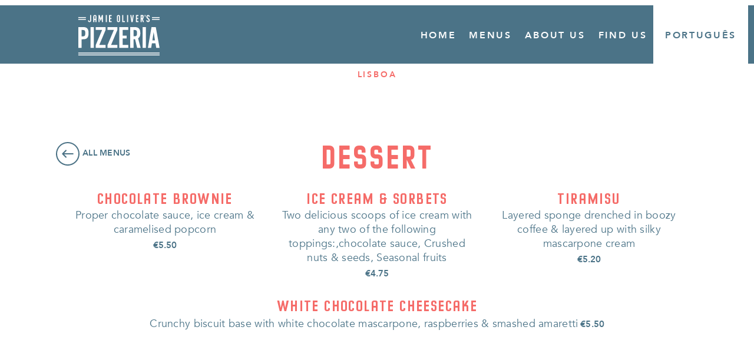

--- FILE ---
content_type: text/html; charset=UTF-8
request_url: https://pt.jamieoliverspizzeria.com/en/lisboa/menu/dessert/
body_size: 3069
content:
<!DOCTYPE html>
<html lang="en">
    <head>
        <!-- Required meta tags -->
        <meta charset="utf-8">
        <meta name="viewport" content="width=device-width, initial-scale=1, shrink-to-fit=no">

        <title>Jamie Oliver&#039;s Pizzeria - Portugal</title>        <link rel="alternate" hreflang="en" href="https://pt.jamieoliverspizzeria.com/en/lisboa/menu/dessert/" /><link rel="alternate" hreflang="pt-pt" href="https://pt.jamieoliverspizzeria.com/pt/lisboa/menu/dessert/" />

        <link type="text/css" rel="stylesheet" href="/assets/css/jamie-olivers-pizzeria-v1-5844f875.css">

        <link rel="stylesheet" href="https://use.typekit.net/iyu6lpv.css">
        <link rel="stylesheet" href="https://cdnjs.cloudflare.com/ajax/libs/tiny-slider/2.9.2/tiny-slider.css">
        <script
                src="https://code.jquery.com/jquery-3.5.1.min.js"
                integrity="sha256-9/aliU8dGd2tb6OSsuzixeV4y/faTqgFtohetphbbj0="
                crossorigin="anonymous"></script>

            <script>
      (function(i,s,o,g,r,a,m){i['GoogleAnalyticsObject']=r;i[r]=i[r]||function(){
        (i[r].q=i[r].q||[]).push(arguments)},i[r].l=1*new Date();a=s.createElement(o),
          m=s.getElementsByTagName(o)[0];a.async=1;a.src=g;m.parentNode.insertBefore(a,m)
      })(window,document,'script','https://www.google-analytics.com/analytics.js','ga');
    </script>
    <script>
        !function(f,b,e,v,n,t,s)
        {if(f.fbq)return;n=f.fbq=function(){n.callMethod?
        n.callMethod.apply(n,arguments):n.queue.push(arguments)};
        if(!f._fbq)f._fbq=n;n.push=n;n.loaded=!0;n.version='2.0';
        n.queue=[];t=b.createElement(e);t.async=!0;
        t.src=v;s=b.getElementsByTagName(e)[0];
        s.parentNode.insertBefore(t,s)}(window, document,'script',
        'https://connect.facebook.net/en_US/fbevents.js');
    </script>


<script>
    function perf_init() {
        ga('create', 'UA-122237537-8', 'auto', 'jiil0');
ga('jiil0.send', 'pageview');

       
        
        
        

    }
</script>






    <script>
        perf_init();
    </script>

    </head>
<body class="jamie-olivers-pizzeria jamie-olivers-pizzeria-v1">



<header>
    <nav>
        <div class="container-fluid">
            <div class="row ">
                                    <div class="col-7 col-md-8 col-lg-4 offset-lg-1 brand-logo -left"><div>
                        <a href="https://pt.jamieoliverspizzeria.com/en/" title="Jamie Oliver&#039;s Pizzeria - Portugal"><img src="/assets/images/jamie-olivers-pizzeria-v1/logo/dark.svg?v=20210714" alt="Jamie Oliver&#039;s Pizzeria - Portugal"></a>
                    </div></div>
                
                <div class="col-5 col-md-4 col-lg-7 align-self-center no-gutter order-2">
                    <div class="mainNav">
                        <input type="checkbox" id="toggle">
                        <label for="toggle" class="toggle" onclick="">
                            <svg viewBox="0 0 800 600" id="navIcon">
                                <path d="M300,220 C300,220 520,220 540,220 C740,220 640,540 520,420 C440,340 300,200 300,200" id="top"></path>
                                <path d="M300,320 L540,320" id="middle"></path>
                                <path d="M300,210 C300,210 520,210 540,210 C740,210 640,530 520,410 C440,330 300,190 300,190" id="bottom" transform="translate(480, 320) scale(1, -1) translate(-480, -318) "></path>
                            </svg>
                        </label>
                        <div class="overlay">
                                                            <ul>
                                    <li><a href="https://pt.jamieoliverspizzeria.com/en/lisboa/">Home</a></li>
                                                                            <li class=""><a href="http://pt.jamieoliverspizzeria.com/en/lisboa/menu/"
                                                                                        ><span>Menus</span></a></li>
                                                                            <li class=""><a href="http://pt.jamieoliverspizzeria.com/en/lisboa/about/"
                                                                                        ><span>About us</span></a></li>
                                                                            <li class=""><a href="http://pt.jamieoliverspizzeria.com/en/lisboa/contact/"
                                                                                        ><span>Find us</span></a></li>
                                                    <li class="-lang"><a href="https://pt.jamieoliverspizzeria.com/pt/lisboa/menu/dessert/">
                        português</a></li>
                                                </ul>
                                <div class="social">
                                                                            <a class="email" href="/cdn-cgi/l/email-protection#ec85828a83ac868d8185898380859a899e9f9c859696899e858dc29c98"><img src="/assets/images/icons/email.svg" alt="Email"></a>
                                                                                                                <a class="facebook" href="https://www.facebook.com/jamieoliverspizzeriaLisboa/"><img src="/assets/images/icons/facebook.svg" alt="Facebook"></a>
                                                                                                                <a class="instagram" href="https://www.instagram.com/jamieoliverspizzerialisboa/"><img src="/assets/images/icons/instagram.svg" alt="Instagram"></a>
                                                                                                        </div>
                                                    </div>
                    </div>
                </div>

            </div>
        </div>

            <div class="location"><a href="https://pt.jamieoliverspizzeria.com/en/lisboa/">Lisboa</a></div>
    
    </nav>
</header>




<main class="menu-single">
    <content_module class="menu-top">
        <div class="container">
            <div class="row">
                <div class="col-lg-3">
                        <a href="../" class="borderless-btn"><img class="-left" src="/assets/images/icons/back.svg" alt="All menus">All menus</a>
                </div> 
                <div class="col-lg-6">
                    <h1>Dessert</h1>
                    <div class="-intro"></div>
                </div>
                <div class="col-lg-3 d-none d-lg-block text-lg-right">
                </div>
            </div>
         </div>
    </content_module>

    <div class="container"><div class="row"><div class="col-md-12 gutter-md"><content_module class="menu-items">
            <menu_item class="">
                <div class="-name">Chocolate brownie</div>
                <div>
                    <div class="-description">Proper chocolate sauce, ice cream &amp; caramelised popcorn</div>
                    <div class="-price">€5.50</div>
                </div>
                <div class="-after-description"></div>
                
            </menu_item>
            <menu_item class="">
                <div class="-name">Ice cream &amp; sorbets</div>
                <div>
                    <div class="-description">Two delicious scoops of ice cream with any two of the following toppings:,chocolate sauce, Crushed nuts &amp; seeds, Seasonal fruits</div>
                    <div class="-price">€4.75</div>
                </div>
                <div class="-after-description"></div>
                
            </menu_item>
            <menu_item class="">
                <div class="-name">Tiramisu</div>
                <div>
                    <div class="-description">Layered sponge drenched in boozy coffee &amp; layered up with silky mascarpone cream</div>
                    <div class="-price">€5.20</div>
                </div>
                <div class="-after-description"></div>
                
            </menu_item>
            <menu_item class="">
                <div class="-name">White chocolate cheesecake</div>
                <div>
                    <div class="-description">Crunchy biscuit base with white chocolate mascarpone, raspberries &amp; smashed amaretti</div>
                    <div class="-price">€5.50</div>
                </div>
                <div class="-after-description"></div>
                
            </menu_item></content_module><!-- end menuitems -->
    </div></div></div>
    <content_module class="menu-footer">
        <div class="container">
            <div class="row">
                <div class="offset-lg-3 col-lg-6"></div>
            </div>
        </div>
    </content_module>
    
    <content_module class="menu-health">
        <div class="style-micro-title">Dietary information</div>
        <div class="-key"><div>
            <span class="-acronym">(DF)</span><span class="-name">Dairy-free</span>
            </div><div>
            <span class="-acronym">(GF)</span><span class="-name">Gluten-free</span>
            </div><div>
            <span class="-acronym">(vg)</span><span class="-name">Vegan</span>
            </div><div>
            <span class="-acronym">(V)</span><span class="-name">Vegetarian</span>
            </div></div>
    </content_module></main>
<footer>
    <section class="main">
        <div class="container-fluid">
            <div class="row justify-content-center">
                <div class="col-md-4 order-md-2 text-center booking">
                    <div class="-headline"></div>
                                    </div>
                <div class="col-md-4 order-md-1 text-center address">
                    <p>Rua do Loreto
12
Lisboa
1200-242</p>                </div>

                <div class="col-md-4 order-md-3 text-center contact">
                                            <a class="" title="Send us an email" href="/cdn-cgi/l/email-protection#bbd2d5ddd4fbd1dad6d2ded4d7d2cddec9c8cbd2c1c1dec9d2da95cbcf">info<wbr>@jamieoliverspizzeria.pt</a><br>
                                        +351 969 398 165                </div>
            </div>
            <div class="row justify-content-center">
                <div class="col-md-4 text-center">
                    
                    <div class="social">
                                                    <a class="email" href="/cdn-cgi/l/email-protection#177e797178577d767a7e72787b7e61726564677e6d6d72657e76396763"><img src="/assets/images/icons/email.svg" alt="Email"></a>
                                                                            <a class="facebook" target="_blank" href="https://www.facebook.com/jamieoliverspizzeriaLisboa/"><img src="/assets/images/icons/facebook.svg" alt="Facebook"></a>
                                                                            <a class="instagram" target="_blank" href="https://www.instagram.com/jamieoliverspizzerialisboa/"><img src="/assets/images/icons/instagram.svg" alt="Instagram"></a>
                                                                    </div>
                </div>
            </div>
        </div>
    </section>


<section class="website">
    <div class="container-fluid">
        <div class="row justify-content-center">
            <div class="col-12 text-center -legals"><a href="http://pt.jamieoliverspizzeria.com/en/terms/" class="">Terms</a> / <a href="https://www.livroreclamacoes.pt/Inicio/" class="">Complaint Book in electronic format</a>            </div>
        </div>
    </div>
</section>

<section class="global-jo">
    <div class="container-fluid">
        <div class="row justify-content-center">
            <div class="col-md-5 text-center logo">
                <a href="https://www.jamieoliver.com" title="Jamie Oliver website">
                                            <img src="/assets/images/jamie-oliver-restaurant-logo-white.svg" alt="Jamie Oliver Website">
                                    </a>
            </div>
            <div class="col-md-2 x-brands text-center">
                <!--<a href="#" class="btn">Our brands</a>-->
            </div>
            <div class="col-md-5 copyright text-center text-center"><span>&copy;2025 JAMIE OLIVER ENTERPRISES LIMITED.
      <br>ALL RIGHTS RESERVED.</span></div>
        </div>
    </div>
</section>

</footer>




<script data-cfasync="false" src="/cdn-cgi/scripts/5c5dd728/cloudflare-static/email-decode.min.js"></script><script src="/assets/js/main-91743dd1.js" type="text/javascript"></script>
<script src="https://cdnjs.cloudflare.com/ajax/libs/tiny-slider/2.9.2/min/tiny-slider.js"></script>

<!-- endbuild 2020-05-27T20:19Z- -->

</body>
</html>




--- FILE ---
content_type: text/css
request_url: https://pt.jamieoliverspizzeria.com/assets/css/jamie-olivers-pizzeria-v1-5844f875.css
body_size: 14956
content:
@import url("https://fonts.googleapis.com/css2?family=Bebas+Neue&family=Oswald:wght@400;700&display=swap");@import url("https://fonts.googleapis.com/css2?family=Barlow+Condensed:wght@500;600;700&family=Cabin:wght@400;700&display=swap");.align-baseline{vertical-align:baseline!important}.align-top{vertical-align:top!important}.align-middle{vertical-align:middle!important}.align-bottom{vertical-align:bottom!important}.align-text-bottom{vertical-align:text-bottom!important}.align-text-top{vertical-align:text-top!important}.bg-primary{background-color:#007bff!important}a.bg-primary:focus,a.bg-primary:hover,button.bg-primary:focus,button.bg-primary:hover{background-color:#0062cc!important}.bg-secondary{background-color:#6c757d!important}a.bg-secondary:focus,a.bg-secondary:hover,button.bg-secondary:focus,button.bg-secondary:hover{background-color:#545b62!important}.bg-success{background-color:#28a745!important}a.bg-success:focus,a.bg-success:hover,button.bg-success:focus,button.bg-success:hover{background-color:#1e7e34!important}.bg-info{background-color:#17a2b8!important}a.bg-info:focus,a.bg-info:hover,button.bg-info:focus,button.bg-info:hover{background-color:#117a8b!important}.bg-warning{background-color:#ffc107!important}a.bg-warning:focus,a.bg-warning:hover,button.bg-warning:focus,button.bg-warning:hover{background-color:#d39e00!important}.bg-danger{background-color:#dc3545!important}a.bg-danger:focus,a.bg-danger:hover,button.bg-danger:focus,button.bg-danger:hover{background-color:#bd2130!important}.bg-light{background-color:#f8f9fa!important}a.bg-light:focus,a.bg-light:hover,button.bg-light:focus,button.bg-light:hover{background-color:#dae0e5!important}.bg-dark{background-color:#343a40!important}a.bg-dark:focus,a.bg-dark:hover,button.bg-dark:focus,button.bg-dark:hover{background-color:#1d2124!important}.bg-white{background-color:#fff!important}.bg-transparent{background-color:transparent!important}.border{border:1px solid #dee2e6!important}.border-top{border-top:1px solid #dee2e6!important}.border-right{border-right:1px solid #dee2e6!important}.border-bottom{border-bottom:1px solid #dee2e6!important}.border-left{border-left:1px solid #dee2e6!important}.border-0{border:0!important}.border-top-0{border-top:0!important}.border-right-0{border-right:0!important}.border-bottom-0{border-bottom:0!important}.border-left-0{border-left:0!important}.border-primary{border-color:#007bff!important}.border-secondary{border-color:#6c757d!important}.border-success{border-color:#28a745!important}.border-info{border-color:#17a2b8!important}.border-warning{border-color:#ffc107!important}.border-danger{border-color:#dc3545!important}.border-light{border-color:#f8f9fa!important}.border-dark{border-color:#343a40!important}.border-white{border-color:#fff!important}.rounded-sm{border-radius:.2rem!important}.rounded{border-radius:.25rem!important}.rounded-top{border-top-left-radius:.25rem!important}.rounded-right,.rounded-top{border-top-right-radius:.25rem!important}.rounded-bottom,.rounded-right{border-bottom-right-radius:.25rem!important}.rounded-bottom,.rounded-left{border-bottom-left-radius:.25rem!important}.rounded-left{border-top-left-radius:.25rem!important}.rounded-lg{border-radius:.3rem!important}.rounded-circle{border-radius:50%!important}.rounded-pill{border-radius:50rem!important}.rounded-0{border-radius:0!important}.clearfix:after{display:block;clear:both;content:""}.d-none{display:none!important}.d-inline{display:inline!important}.d-inline-block{display:inline-block!important}.d-block{display:block!important}.d-table{display:table!important}.d-table-row{display:table-row!important}.d-table-cell{display:table-cell!important}.d-flex{display:-webkit-box!important;display:-ms-flexbox!important;display:flex!important}.d-inline-flex{display:-webkit-inline-box!important;display:-ms-inline-flexbox!important;display:inline-flex!important}@media (min-width:576px){.d-sm-none{display:none!important}.d-sm-inline{display:inline!important}.d-sm-inline-block{display:inline-block!important}.d-sm-block{display:block!important}.d-sm-table{display:table!important}.d-sm-table-row{display:table-row!important}.d-sm-table-cell{display:table-cell!important}.d-sm-flex{display:-webkit-box!important;display:-ms-flexbox!important;display:flex!important}.d-sm-inline-flex{display:-webkit-inline-box!important;display:-ms-inline-flexbox!important;display:inline-flex!important}}@media (min-width:768px){.d-md-none{display:none!important}.d-md-inline{display:inline!important}.d-md-inline-block{display:inline-block!important}.d-md-block{display:block!important}.d-md-table{display:table!important}.d-md-table-row{display:table-row!important}.d-md-table-cell{display:table-cell!important}.d-md-flex{display:-webkit-box!important;display:-ms-flexbox!important;display:flex!important}.d-md-inline-flex{display:-webkit-inline-box!important;display:-ms-inline-flexbox!important;display:inline-flex!important}}@media (min-width:992px){.d-lg-none{display:none!important}.d-lg-inline{display:inline!important}.d-lg-inline-block{display:inline-block!important}.d-lg-block{display:block!important}.d-lg-table{display:table!important}.d-lg-table-row{display:table-row!important}.d-lg-table-cell{display:table-cell!important}.d-lg-flex{display:-webkit-box!important;display:-ms-flexbox!important;display:flex!important}.d-lg-inline-flex{display:-webkit-inline-box!important;display:-ms-inline-flexbox!important;display:inline-flex!important}}@media (min-width:1200px){.d-xl-none{display:none!important}.d-xl-inline{display:inline!important}.d-xl-inline-block{display:inline-block!important}.d-xl-block{display:block!important}.d-xl-table{display:table!important}.d-xl-table-row{display:table-row!important}.d-xl-table-cell{display:table-cell!important}.d-xl-flex{display:-webkit-box!important;display:-ms-flexbox!important;display:flex!important}.d-xl-inline-flex{display:-webkit-inline-box!important;display:-ms-inline-flexbox!important;display:inline-flex!important}}@media print{.d-print-none{display:none!important}.d-print-inline{display:inline!important}.d-print-inline-block{display:inline-block!important}.d-print-block{display:block!important}.d-print-table{display:table!important}.d-print-table-row{display:table-row!important}.d-print-table-cell{display:table-cell!important}.d-print-flex{display:-webkit-box!important;display:-ms-flexbox!important;display:flex!important}.d-print-inline-flex{display:-webkit-inline-box!important;display:-ms-inline-flexbox!important;display:inline-flex!important}}.embed-responsive{position:relative;display:block;width:100%;padding:0;overflow:hidden}.embed-responsive:before{display:block;content:""}.embed-responsive .embed-responsive-item,.embed-responsive embed,.embed-responsive iframe,.embed-responsive object,.embed-responsive video{position:absolute;top:0;bottom:0;left:0;width:100%;height:100%;border:0}.embed-responsive-21by9:before{padding-top:42.85714%}.embed-responsive-16by9:before{padding-top:56.25%}.embed-responsive-4by3:before{padding-top:75%}.embed-responsive-1by1:before{padding-top:100%}.flex-row{-webkit-box-orient:horizontal!important;-ms-flex-direction:row!important;flex-direction:row!important}.flex-column,.flex-row{-webkit-box-direction:normal!important}.flex-column{-webkit-box-orient:vertical!important;-ms-flex-direction:column!important;flex-direction:column!important}.flex-row-reverse{-webkit-box-orient:horizontal!important;-ms-flex-direction:row-reverse!important;flex-direction:row-reverse!important}.flex-column-reverse,.flex-row-reverse{-webkit-box-direction:reverse!important}.flex-column-reverse{-webkit-box-orient:vertical!important;-ms-flex-direction:column-reverse!important;flex-direction:column-reverse!important}.flex-wrap{-ms-flex-wrap:wrap!important;flex-wrap:wrap!important}.flex-nowrap{-ms-flex-wrap:nowrap!important;flex-wrap:nowrap!important}.flex-wrap-reverse{-ms-flex-wrap:wrap-reverse!important;flex-wrap:wrap-reverse!important}.flex-fill{-webkit-box-flex:1!important;-ms-flex:1 1 auto!important;flex:1 1 auto!important}.flex-grow-0{-webkit-box-flex:0!important;-ms-flex-positive:0!important;flex-grow:0!important}.flex-grow-1{-webkit-box-flex:1!important;-ms-flex-positive:1!important;flex-grow:1!important}.flex-shrink-0{-ms-flex-negative:0!important;flex-shrink:0!important}.flex-shrink-1{-ms-flex-negative:1!important;flex-shrink:1!important}.justify-content-start{-webkit-box-pack:start!important;-ms-flex-pack:start!important;justify-content:flex-start!important}.justify-content-end{-webkit-box-pack:end!important;-ms-flex-pack:end!important;justify-content:flex-end!important}.justify-content-center{-webkit-box-pack:center!important;-ms-flex-pack:center!important;justify-content:center!important}.justify-content-between{-webkit-box-pack:justify!important;-ms-flex-pack:justify!important;justify-content:space-between!important}.justify-content-around{-ms-flex-pack:distribute!important;justify-content:space-around!important}.align-items-start{-webkit-box-align:start!important;-ms-flex-align:start!important;align-items:flex-start!important}.align-items-end{-webkit-box-align:end!important;-ms-flex-align:end!important;align-items:flex-end!important}.align-items-center{-webkit-box-align:center!important;-ms-flex-align:center!important;align-items:center!important}.align-items-baseline{-webkit-box-align:baseline!important;-ms-flex-align:baseline!important;align-items:baseline!important}.align-items-stretch{-webkit-box-align:stretch!important;-ms-flex-align:stretch!important;align-items:stretch!important}.align-content-start{-ms-flex-line-pack:start!important;align-content:flex-start!important}.align-content-end{-ms-flex-line-pack:end!important;align-content:flex-end!important}.align-content-center{-ms-flex-line-pack:center!important;align-content:center!important}.align-content-between{-ms-flex-line-pack:justify!important;align-content:space-between!important}.align-content-around{-ms-flex-line-pack:distribute!important;align-content:space-around!important}.align-content-stretch{-ms-flex-line-pack:stretch!important;align-content:stretch!important}.align-self-auto{-ms-flex-item-align:auto!important;align-self:auto!important}.align-self-start{-ms-flex-item-align:start!important;align-self:flex-start!important}.align-self-end{-ms-flex-item-align:end!important;align-self:flex-end!important}.align-self-center{-ms-flex-item-align:center!important;align-self:center!important}.align-self-baseline{-ms-flex-item-align:baseline!important;align-self:baseline!important}.align-self-stretch{-ms-flex-item-align:stretch!important;align-self:stretch!important}@media (min-width:576px){.flex-sm-row{-webkit-box-orient:horizontal!important;-ms-flex-direction:row!important;flex-direction:row!important}.flex-sm-column,.flex-sm-row{-webkit-box-direction:normal!important}.flex-sm-column{-webkit-box-orient:vertical!important;-ms-flex-direction:column!important;flex-direction:column!important}.flex-sm-row-reverse{-webkit-box-orient:horizontal!important;-webkit-box-direction:reverse!important;-ms-flex-direction:row-reverse!important;flex-direction:row-reverse!important}.flex-sm-column-reverse{-webkit-box-orient:vertical!important;-webkit-box-direction:reverse!important;-ms-flex-direction:column-reverse!important;flex-direction:column-reverse!important}.flex-sm-wrap{-ms-flex-wrap:wrap!important;flex-wrap:wrap!important}.flex-sm-nowrap{-ms-flex-wrap:nowrap!important;flex-wrap:nowrap!important}.flex-sm-wrap-reverse{-ms-flex-wrap:wrap-reverse!important;flex-wrap:wrap-reverse!important}.flex-sm-fill{-webkit-box-flex:1!important;-ms-flex:1 1 auto!important;flex:1 1 auto!important}.flex-sm-grow-0{-webkit-box-flex:0!important;-ms-flex-positive:0!important;flex-grow:0!important}.flex-sm-grow-1{-webkit-box-flex:1!important;-ms-flex-positive:1!important;flex-grow:1!important}.flex-sm-shrink-0{-ms-flex-negative:0!important;flex-shrink:0!important}.flex-sm-shrink-1{-ms-flex-negative:1!important;flex-shrink:1!important}.justify-content-sm-start{-webkit-box-pack:start!important;-ms-flex-pack:start!important;justify-content:flex-start!important}.justify-content-sm-end{-webkit-box-pack:end!important;-ms-flex-pack:end!important;justify-content:flex-end!important}.justify-content-sm-center{-webkit-box-pack:center!important;-ms-flex-pack:center!important;justify-content:center!important}.justify-content-sm-between{-webkit-box-pack:justify!important;-ms-flex-pack:justify!important;justify-content:space-between!important}.justify-content-sm-around{-ms-flex-pack:distribute!important;justify-content:space-around!important}.align-items-sm-start{-webkit-box-align:start!important;-ms-flex-align:start!important;align-items:flex-start!important}.align-items-sm-end{-webkit-box-align:end!important;-ms-flex-align:end!important;align-items:flex-end!important}.align-items-sm-center{-webkit-box-align:center!important;-ms-flex-align:center!important;align-items:center!important}.align-items-sm-baseline{-webkit-box-align:baseline!important;-ms-flex-align:baseline!important;align-items:baseline!important}.align-items-sm-stretch{-webkit-box-align:stretch!important;-ms-flex-align:stretch!important;align-items:stretch!important}.align-content-sm-start{-ms-flex-line-pack:start!important;align-content:flex-start!important}.align-content-sm-end{-ms-flex-line-pack:end!important;align-content:flex-end!important}.align-content-sm-center{-ms-flex-line-pack:center!important;align-content:center!important}.align-content-sm-between{-ms-flex-line-pack:justify!important;align-content:space-between!important}.align-content-sm-around{-ms-flex-line-pack:distribute!important;align-content:space-around!important}.align-content-sm-stretch{-ms-flex-line-pack:stretch!important;align-content:stretch!important}.align-self-sm-auto{-ms-flex-item-align:auto!important;align-self:auto!important}.align-self-sm-start{-ms-flex-item-align:start!important;align-self:flex-start!important}.align-self-sm-end{-ms-flex-item-align:end!important;align-self:flex-end!important}.align-self-sm-center{-ms-flex-item-align:center!important;align-self:center!important}.align-self-sm-baseline{-ms-flex-item-align:baseline!important;align-self:baseline!important}.align-self-sm-stretch{-ms-flex-item-align:stretch!important;align-self:stretch!important}}@media (min-width:768px){.flex-md-row{-webkit-box-orient:horizontal!important;-ms-flex-direction:row!important;flex-direction:row!important}.flex-md-column,.flex-md-row{-webkit-box-direction:normal!important}.flex-md-column{-webkit-box-orient:vertical!important;-ms-flex-direction:column!important;flex-direction:column!important}.flex-md-row-reverse{-webkit-box-orient:horizontal!important;-webkit-box-direction:reverse!important;-ms-flex-direction:row-reverse!important;flex-direction:row-reverse!important}.flex-md-column-reverse{-webkit-box-orient:vertical!important;-webkit-box-direction:reverse!important;-ms-flex-direction:column-reverse!important;flex-direction:column-reverse!important}.flex-md-wrap{-ms-flex-wrap:wrap!important;flex-wrap:wrap!important}.flex-md-nowrap{-ms-flex-wrap:nowrap!important;flex-wrap:nowrap!important}.flex-md-wrap-reverse{-ms-flex-wrap:wrap-reverse!important;flex-wrap:wrap-reverse!important}.flex-md-fill{-webkit-box-flex:1!important;-ms-flex:1 1 auto!important;flex:1 1 auto!important}.flex-md-grow-0{-webkit-box-flex:0!important;-ms-flex-positive:0!important;flex-grow:0!important}.flex-md-grow-1{-webkit-box-flex:1!important;-ms-flex-positive:1!important;flex-grow:1!important}.flex-md-shrink-0{-ms-flex-negative:0!important;flex-shrink:0!important}.flex-md-shrink-1{-ms-flex-negative:1!important;flex-shrink:1!important}.justify-content-md-start{-webkit-box-pack:start!important;-ms-flex-pack:start!important;justify-content:flex-start!important}.justify-content-md-end{-webkit-box-pack:end!important;-ms-flex-pack:end!important;justify-content:flex-end!important}.justify-content-md-center{-webkit-box-pack:center!important;-ms-flex-pack:center!important;justify-content:center!important}.justify-content-md-between{-webkit-box-pack:justify!important;-ms-flex-pack:justify!important;justify-content:space-between!important}.justify-content-md-around{-ms-flex-pack:distribute!important;justify-content:space-around!important}.align-items-md-start{-webkit-box-align:start!important;-ms-flex-align:start!important;align-items:flex-start!important}.align-items-md-end{-webkit-box-align:end!important;-ms-flex-align:end!important;align-items:flex-end!important}.align-items-md-center{-webkit-box-align:center!important;-ms-flex-align:center!important;align-items:center!important}.align-items-md-baseline{-webkit-box-align:baseline!important;-ms-flex-align:baseline!important;align-items:baseline!important}.align-items-md-stretch{-webkit-box-align:stretch!important;-ms-flex-align:stretch!important;align-items:stretch!important}.align-content-md-start{-ms-flex-line-pack:start!important;align-content:flex-start!important}.align-content-md-end{-ms-flex-line-pack:end!important;align-content:flex-end!important}.align-content-md-center{-ms-flex-line-pack:center!important;align-content:center!important}.align-content-md-between{-ms-flex-line-pack:justify!important;align-content:space-between!important}.align-content-md-around{-ms-flex-line-pack:distribute!important;align-content:space-around!important}.align-content-md-stretch{-ms-flex-line-pack:stretch!important;align-content:stretch!important}.align-self-md-auto{-ms-flex-item-align:auto!important;align-self:auto!important}.align-self-md-start{-ms-flex-item-align:start!important;align-self:flex-start!important}.align-self-md-end{-ms-flex-item-align:end!important;align-self:flex-end!important}.align-self-md-center{-ms-flex-item-align:center!important;align-self:center!important}.align-self-md-baseline{-ms-flex-item-align:baseline!important;align-self:baseline!important}.align-self-md-stretch{-ms-flex-item-align:stretch!important;align-self:stretch!important}}@media (min-width:992px){.flex-lg-row{-webkit-box-orient:horizontal!important;-ms-flex-direction:row!important;flex-direction:row!important}.flex-lg-column,.flex-lg-row{-webkit-box-direction:normal!important}.flex-lg-column{-webkit-box-orient:vertical!important;-ms-flex-direction:column!important;flex-direction:column!important}.flex-lg-row-reverse{-webkit-box-orient:horizontal!important;-webkit-box-direction:reverse!important;-ms-flex-direction:row-reverse!important;flex-direction:row-reverse!important}.flex-lg-column-reverse{-webkit-box-orient:vertical!important;-webkit-box-direction:reverse!important;-ms-flex-direction:column-reverse!important;flex-direction:column-reverse!important}.flex-lg-wrap{-ms-flex-wrap:wrap!important;flex-wrap:wrap!important}.flex-lg-nowrap{-ms-flex-wrap:nowrap!important;flex-wrap:nowrap!important}.flex-lg-wrap-reverse{-ms-flex-wrap:wrap-reverse!important;flex-wrap:wrap-reverse!important}.flex-lg-fill{-webkit-box-flex:1!important;-ms-flex:1 1 auto!important;flex:1 1 auto!important}.flex-lg-grow-0{-webkit-box-flex:0!important;-ms-flex-positive:0!important;flex-grow:0!important}.flex-lg-grow-1{-webkit-box-flex:1!important;-ms-flex-positive:1!important;flex-grow:1!important}.flex-lg-shrink-0{-ms-flex-negative:0!important;flex-shrink:0!important}.flex-lg-shrink-1{-ms-flex-negative:1!important;flex-shrink:1!important}.justify-content-lg-start{-webkit-box-pack:start!important;-ms-flex-pack:start!important;justify-content:flex-start!important}.justify-content-lg-end{-webkit-box-pack:end!important;-ms-flex-pack:end!important;justify-content:flex-end!important}.justify-content-lg-center{-webkit-box-pack:center!important;-ms-flex-pack:center!important;justify-content:center!important}.justify-content-lg-between{-webkit-box-pack:justify!important;-ms-flex-pack:justify!important;justify-content:space-between!important}.justify-content-lg-around{-ms-flex-pack:distribute!important;justify-content:space-around!important}.align-items-lg-start{-webkit-box-align:start!important;-ms-flex-align:start!important;align-items:flex-start!important}.align-items-lg-end{-webkit-box-align:end!important;-ms-flex-align:end!important;align-items:flex-end!important}.align-items-lg-center{-webkit-box-align:center!important;-ms-flex-align:center!important;align-items:center!important}.align-items-lg-baseline{-webkit-box-align:baseline!important;-ms-flex-align:baseline!important;align-items:baseline!important}.align-items-lg-stretch{-webkit-box-align:stretch!important;-ms-flex-align:stretch!important;align-items:stretch!important}.align-content-lg-start{-ms-flex-line-pack:start!important;align-content:flex-start!important}.align-content-lg-end{-ms-flex-line-pack:end!important;align-content:flex-end!important}.align-content-lg-center{-ms-flex-line-pack:center!important;align-content:center!important}.align-content-lg-between{-ms-flex-line-pack:justify!important;align-content:space-between!important}.align-content-lg-around{-ms-flex-line-pack:distribute!important;align-content:space-around!important}.align-content-lg-stretch{-ms-flex-line-pack:stretch!important;align-content:stretch!important}.align-self-lg-auto{-ms-flex-item-align:auto!important;align-self:auto!important}.align-self-lg-start{-ms-flex-item-align:start!important;align-self:flex-start!important}.align-self-lg-end{-ms-flex-item-align:end!important;align-self:flex-end!important}.align-self-lg-center{-ms-flex-item-align:center!important;align-self:center!important}.align-self-lg-baseline{-ms-flex-item-align:baseline!important;align-self:baseline!important}.align-self-lg-stretch{-ms-flex-item-align:stretch!important;align-self:stretch!important}}@media (min-width:1200px){.flex-xl-row{-webkit-box-orient:horizontal!important;-ms-flex-direction:row!important;flex-direction:row!important}.flex-xl-column,.flex-xl-row{-webkit-box-direction:normal!important}.flex-xl-column{-webkit-box-orient:vertical!important;-ms-flex-direction:column!important;flex-direction:column!important}.flex-xl-row-reverse{-webkit-box-orient:horizontal!important;-webkit-box-direction:reverse!important;-ms-flex-direction:row-reverse!important;flex-direction:row-reverse!important}.flex-xl-column-reverse{-webkit-box-orient:vertical!important;-webkit-box-direction:reverse!important;-ms-flex-direction:column-reverse!important;flex-direction:column-reverse!important}.flex-xl-wrap{-ms-flex-wrap:wrap!important;flex-wrap:wrap!important}.flex-xl-nowrap{-ms-flex-wrap:nowrap!important;flex-wrap:nowrap!important}.flex-xl-wrap-reverse{-ms-flex-wrap:wrap-reverse!important;flex-wrap:wrap-reverse!important}.flex-xl-fill{-webkit-box-flex:1!important;-ms-flex:1 1 auto!important;flex:1 1 auto!important}.flex-xl-grow-0{-webkit-box-flex:0!important;-ms-flex-positive:0!important;flex-grow:0!important}.flex-xl-grow-1{-webkit-box-flex:1!important;-ms-flex-positive:1!important;flex-grow:1!important}.flex-xl-shrink-0{-ms-flex-negative:0!important;flex-shrink:0!important}.flex-xl-shrink-1{-ms-flex-negative:1!important;flex-shrink:1!important}.justify-content-xl-start{-webkit-box-pack:start!important;-ms-flex-pack:start!important;justify-content:flex-start!important}.justify-content-xl-end{-webkit-box-pack:end!important;-ms-flex-pack:end!important;justify-content:flex-end!important}.justify-content-xl-center{-webkit-box-pack:center!important;-ms-flex-pack:center!important;justify-content:center!important}.justify-content-xl-between{-webkit-box-pack:justify!important;-ms-flex-pack:justify!important;justify-content:space-between!important}.justify-content-xl-around{-ms-flex-pack:distribute!important;justify-content:space-around!important}.align-items-xl-start{-webkit-box-align:start!important;-ms-flex-align:start!important;align-items:flex-start!important}.align-items-xl-end{-webkit-box-align:end!important;-ms-flex-align:end!important;align-items:flex-end!important}.align-items-xl-center{-webkit-box-align:center!important;-ms-flex-align:center!important;align-items:center!important}.align-items-xl-baseline{-webkit-box-align:baseline!important;-ms-flex-align:baseline!important;align-items:baseline!important}.align-items-xl-stretch{-webkit-box-align:stretch!important;-ms-flex-align:stretch!important;align-items:stretch!important}.align-content-xl-start{-ms-flex-line-pack:start!important;align-content:flex-start!important}.align-content-xl-end{-ms-flex-line-pack:end!important;align-content:flex-end!important}.align-content-xl-center{-ms-flex-line-pack:center!important;align-content:center!important}.align-content-xl-between{-ms-flex-line-pack:justify!important;align-content:space-between!important}.align-content-xl-around{-ms-flex-line-pack:distribute!important;align-content:space-around!important}.align-content-xl-stretch{-ms-flex-line-pack:stretch!important;align-content:stretch!important}.align-self-xl-auto{-ms-flex-item-align:auto!important;align-self:auto!important}.align-self-xl-start{-ms-flex-item-align:start!important;align-self:flex-start!important}.align-self-xl-end{-ms-flex-item-align:end!important;align-self:flex-end!important}.align-self-xl-center{-ms-flex-item-align:center!important;align-self:center!important}.align-self-xl-baseline{-ms-flex-item-align:baseline!important;align-self:baseline!important}.align-self-xl-stretch{-ms-flex-item-align:stretch!important;align-self:stretch!important}}.float-left{float:left!important}.float-right{float:right!important}.float-none{float:none!important}@media (min-width:576px){.float-sm-left{float:left!important}.float-sm-right{float:right!important}.float-sm-none{float:none!important}}@media (min-width:768px){.float-md-left{float:left!important}.float-md-right{float:right!important}.float-md-none{float:none!important}}@media (min-width:992px){.float-lg-left{float:left!important}.float-lg-right{float:right!important}.float-lg-none{float:none!important}}@media (min-width:1200px){.float-xl-left{float:left!important}.float-xl-right{float:right!important}.float-xl-none{float:none!important}}.overflow-auto{overflow:auto!important}.overflow-hidden{overflow:hidden!important}.position-static{position:static!important}.position-relative{position:relative!important}.position-absolute{position:absolute!important}.position-fixed{position:fixed!important}.position-sticky{position:sticky!important}.fixed-top{top:0}.fixed-bottom,.fixed-top{position:fixed;right:0;left:0;z-index:1030}.fixed-bottom{bottom:0}@supports (position:sticky){.sticky-top{position:sticky;top:0;z-index:1020}}.sr-only{position:absolute;width:1px;height:1px;padding:0;margin:-1px;overflow:hidden;clip:rect(0,0,0,0);white-space:nowrap;border:0}.sr-only-focusable:active,.sr-only-focusable:focus{position:static;width:auto;height:auto;overflow:visible;clip:auto;white-space:normal}.shadow-sm{-webkit-box-shadow:0 .125rem .25rem rgba(0,0,0,.075)!important;box-shadow:0 .125rem .25rem rgba(0,0,0,.075)!important}.shadow{-webkit-box-shadow:0 .5rem 1rem rgba(0,0,0,.15)!important;box-shadow:0 .5rem 1rem rgba(0,0,0,.15)!important}.shadow-lg{-webkit-box-shadow:0 1rem 3rem rgba(0,0,0,.175)!important;box-shadow:0 1rem 3rem rgba(0,0,0,.175)!important}.shadow-none{-webkit-box-shadow:none!important;box-shadow:none!important}.w-25{width:25%!important}.w-50{width:50%!important}.w-75{width:75%!important}.w-100{width:100%!important}.w-auto{width:auto!important}.h-25{height:25%!important}.h-50{height:50%!important}.h-75{height:75%!important}.h-100{height:100%!important}.h-auto{height:auto!important}.mw-100{max-width:100%!important}.mh-100{max-height:100%!important}.min-vw-100{min-width:100vw!important}.min-vh-100{min-height:100vh!important}.vw-100{width:100vw!important}.vh-100{height:100vh!important}.stretched-link:after{position:absolute;top:0;right:0;bottom:0;left:0;z-index:1;pointer-events:auto;content:"";background-color:transparent}.m-0{margin:0!important}.mt-0,.my-0{margin-top:0!important}.mr-0,.mx-0{margin-right:0!important}.mb-0,.my-0{margin-bottom:0!important}.ml-0,.mx-0{margin-left:0!important}.m-1{margin:.25rem!important}.mt-1,.my-1{margin-top:.25rem!important}.mr-1,.mx-1{margin-right:.25rem!important}.mb-1,.my-1{margin-bottom:.25rem!important}.ml-1,.mx-1{margin-left:.25rem!important}.m-2{margin:.5rem!important}.mt-2,.my-2{margin-top:.5rem!important}.mr-2,.mx-2{margin-right:.5rem!important}.mb-2,.my-2{margin-bottom:.5rem!important}.ml-2,.mx-2{margin-left:.5rem!important}.m-3{margin:1rem!important}.mt-3,.my-3{margin-top:1rem!important}.mr-3,.mx-3{margin-right:1rem!important}.mb-3,.my-3{margin-bottom:1rem!important}.ml-3,.mx-3{margin-left:1rem!important}.m-4{margin:1.5rem!important}.mt-4,.my-4{margin-top:1.5rem!important}.mr-4,.mx-4{margin-right:1.5rem!important}.mb-4,.my-4{margin-bottom:1.5rem!important}.ml-4,.mx-4{margin-left:1.5rem!important}.m-5{margin:3rem!important}.mt-5,.my-5{margin-top:3rem!important}.mr-5,.mx-5{margin-right:3rem!important}.mb-5,.my-5{margin-bottom:3rem!important}.ml-5,.mx-5{margin-left:3rem!important}.p-0{padding:0!important}.pt-0,.py-0{padding-top:0!important}.pr-0,.px-0{padding-right:0!important}.pb-0,.py-0{padding-bottom:0!important}.pl-0,.px-0{padding-left:0!important}.p-1{padding:.25rem!important}.pt-1,.py-1{padding-top:.25rem!important}.pr-1,.px-1{padding-right:.25rem!important}.pb-1,.py-1{padding-bottom:.25rem!important}.pl-1,.px-1{padding-left:.25rem!important}.p-2{padding:.5rem!important}.pt-2,.py-2{padding-top:.5rem!important}.pr-2,.px-2{padding-right:.5rem!important}.pb-2,.py-2{padding-bottom:.5rem!important}.pl-2,.px-2{padding-left:.5rem!important}.p-3{padding:1rem!important}.pt-3,.py-3{padding-top:1rem!important}.pr-3,.px-3{padding-right:1rem!important}.pb-3,.py-3{padding-bottom:1rem!important}.pl-3,.px-3{padding-left:1rem!important}.p-4{padding:1.5rem!important}.pt-4,.py-4{padding-top:1.5rem!important}.pr-4,.px-4{padding-right:1.5rem!important}.pb-4,.py-4{padding-bottom:1.5rem!important}.pl-4,.px-4{padding-left:1.5rem!important}.p-5{padding:3rem!important}.pt-5,.py-5{padding-top:3rem!important}.pr-5,.px-5{padding-right:3rem!important}.pb-5,.py-5{padding-bottom:3rem!important}.pl-5,.px-5{padding-left:3rem!important}.m-n1{margin:-.25rem!important}.mt-n1,.my-n1{margin-top:-.25rem!important}.mr-n1,.mx-n1{margin-right:-.25rem!important}.mb-n1,.my-n1{margin-bottom:-.25rem!important}.ml-n1,.mx-n1{margin-left:-.25rem!important}.m-n2{margin:-.5rem!important}.mt-n2,.my-n2{margin-top:-.5rem!important}.mr-n2,.mx-n2{margin-right:-.5rem!important}.mb-n2,.my-n2{margin-bottom:-.5rem!important}.ml-n2,.mx-n2{margin-left:-.5rem!important}.m-n3{margin:-1rem!important}.mt-n3,.my-n3{margin-top:-1rem!important}.mr-n3,.mx-n3{margin-right:-1rem!important}.mb-n3,.my-n3{margin-bottom:-1rem!important}.ml-n3,.mx-n3{margin-left:-1rem!important}.m-n4{margin:-1.5rem!important}.mt-n4,.my-n4{margin-top:-1.5rem!important}.mr-n4,.mx-n4{margin-right:-1.5rem!important}.mb-n4,.my-n4{margin-bottom:-1.5rem!important}.ml-n4,.mx-n4{margin-left:-1.5rem!important}.m-n5{margin:-3rem!important}.mt-n5,.my-n5{margin-top:-3rem!important}.mr-n5,.mx-n5{margin-right:-3rem!important}.mb-n5,.my-n5{margin-bottom:-3rem!important}.ml-n5,.mx-n5{margin-left:-3rem!important}.m-auto{margin:auto!important}.mt-auto,.my-auto{margin-top:auto!important}.mr-auto,.mx-auto{margin-right:auto!important}.mb-auto,.my-auto{margin-bottom:auto!important}.ml-auto,.mx-auto{margin-left:auto!important}@media (min-width:576px){.m-sm-0{margin:0!important}.mt-sm-0,.my-sm-0{margin-top:0!important}.mr-sm-0,.mx-sm-0{margin-right:0!important}.mb-sm-0,.my-sm-0{margin-bottom:0!important}.ml-sm-0,.mx-sm-0{margin-left:0!important}.m-sm-1{margin:.25rem!important}.mt-sm-1,.my-sm-1{margin-top:.25rem!important}.mr-sm-1,.mx-sm-1{margin-right:.25rem!important}.mb-sm-1,.my-sm-1{margin-bottom:.25rem!important}.ml-sm-1,.mx-sm-1{margin-left:.25rem!important}.m-sm-2{margin:.5rem!important}.mt-sm-2,.my-sm-2{margin-top:.5rem!important}.mr-sm-2,.mx-sm-2{margin-right:.5rem!important}.mb-sm-2,.my-sm-2{margin-bottom:.5rem!important}.ml-sm-2,.mx-sm-2{margin-left:.5rem!important}.m-sm-3{margin:1rem!important}.mt-sm-3,.my-sm-3{margin-top:1rem!important}.mr-sm-3,.mx-sm-3{margin-right:1rem!important}.mb-sm-3,.my-sm-3{margin-bottom:1rem!important}.ml-sm-3,.mx-sm-3{margin-left:1rem!important}.m-sm-4{margin:1.5rem!important}.mt-sm-4,.my-sm-4{margin-top:1.5rem!important}.mr-sm-4,.mx-sm-4{margin-right:1.5rem!important}.mb-sm-4,.my-sm-4{margin-bottom:1.5rem!important}.ml-sm-4,.mx-sm-4{margin-left:1.5rem!important}.m-sm-5{margin:3rem!important}.mt-sm-5,.my-sm-5{margin-top:3rem!important}.mr-sm-5,.mx-sm-5{margin-right:3rem!important}.mb-sm-5,.my-sm-5{margin-bottom:3rem!important}.ml-sm-5,.mx-sm-5{margin-left:3rem!important}.p-sm-0{padding:0!important}.pt-sm-0,.py-sm-0{padding-top:0!important}.pr-sm-0,.px-sm-0{padding-right:0!important}.pb-sm-0,.py-sm-0{padding-bottom:0!important}.pl-sm-0,.px-sm-0{padding-left:0!important}.p-sm-1{padding:.25rem!important}.pt-sm-1,.py-sm-1{padding-top:.25rem!important}.pr-sm-1,.px-sm-1{padding-right:.25rem!important}.pb-sm-1,.py-sm-1{padding-bottom:.25rem!important}.pl-sm-1,.px-sm-1{padding-left:.25rem!important}.p-sm-2{padding:.5rem!important}.pt-sm-2,.py-sm-2{padding-top:.5rem!important}.pr-sm-2,.px-sm-2{padding-right:.5rem!important}.pb-sm-2,.py-sm-2{padding-bottom:.5rem!important}.pl-sm-2,.px-sm-2{padding-left:.5rem!important}.p-sm-3{padding:1rem!important}.pt-sm-3,.py-sm-3{padding-top:1rem!important}.pr-sm-3,.px-sm-3{padding-right:1rem!important}.pb-sm-3,.py-sm-3{padding-bottom:1rem!important}.pl-sm-3,.px-sm-3{padding-left:1rem!important}.p-sm-4{padding:1.5rem!important}.pt-sm-4,.py-sm-4{padding-top:1.5rem!important}.pr-sm-4,.px-sm-4{padding-right:1.5rem!important}.pb-sm-4,.py-sm-4{padding-bottom:1.5rem!important}.pl-sm-4,.px-sm-4{padding-left:1.5rem!important}.p-sm-5{padding:3rem!important}.pt-sm-5,.py-sm-5{padding-top:3rem!important}.pr-sm-5,.px-sm-5{padding-right:3rem!important}.pb-sm-5,.py-sm-5{padding-bottom:3rem!important}.pl-sm-5,.px-sm-5{padding-left:3rem!important}.m-sm-n1{margin:-.25rem!important}.mt-sm-n1,.my-sm-n1{margin-top:-.25rem!important}.mr-sm-n1,.mx-sm-n1{margin-right:-.25rem!important}.mb-sm-n1,.my-sm-n1{margin-bottom:-.25rem!important}.ml-sm-n1,.mx-sm-n1{margin-left:-.25rem!important}.m-sm-n2{margin:-.5rem!important}.mt-sm-n2,.my-sm-n2{margin-top:-.5rem!important}.mr-sm-n2,.mx-sm-n2{margin-right:-.5rem!important}.mb-sm-n2,.my-sm-n2{margin-bottom:-.5rem!important}.ml-sm-n2,.mx-sm-n2{margin-left:-.5rem!important}.m-sm-n3{margin:-1rem!important}.mt-sm-n3,.my-sm-n3{margin-top:-1rem!important}.mr-sm-n3,.mx-sm-n3{margin-right:-1rem!important}.mb-sm-n3,.my-sm-n3{margin-bottom:-1rem!important}.ml-sm-n3,.mx-sm-n3{margin-left:-1rem!important}.m-sm-n4{margin:-1.5rem!important}.mt-sm-n4,.my-sm-n4{margin-top:-1.5rem!important}.mr-sm-n4,.mx-sm-n4{margin-right:-1.5rem!important}.mb-sm-n4,.my-sm-n4{margin-bottom:-1.5rem!important}.ml-sm-n4,.mx-sm-n4{margin-left:-1.5rem!important}.m-sm-n5{margin:-3rem!important}.mt-sm-n5,.my-sm-n5{margin-top:-3rem!important}.mr-sm-n5,.mx-sm-n5{margin-right:-3rem!important}.mb-sm-n5,.my-sm-n5{margin-bottom:-3rem!important}.ml-sm-n5,.mx-sm-n5{margin-left:-3rem!important}.m-sm-auto{margin:auto!important}.mt-sm-auto,.my-sm-auto{margin-top:auto!important}.mr-sm-auto,.mx-sm-auto{margin-right:auto!important}.mb-sm-auto,.my-sm-auto{margin-bottom:auto!important}.ml-sm-auto,.mx-sm-auto{margin-left:auto!important}}@media (min-width:768px){.m-md-0{margin:0!important}.mt-md-0,.my-md-0{margin-top:0!important}.mr-md-0,.mx-md-0{margin-right:0!important}.mb-md-0,.my-md-0{margin-bottom:0!important}.ml-md-0,.mx-md-0{margin-left:0!important}.m-md-1{margin:.25rem!important}.mt-md-1,.my-md-1{margin-top:.25rem!important}.mr-md-1,.mx-md-1{margin-right:.25rem!important}.mb-md-1,.my-md-1{margin-bottom:.25rem!important}.ml-md-1,.mx-md-1{margin-left:.25rem!important}.m-md-2{margin:.5rem!important}.mt-md-2,.my-md-2{margin-top:.5rem!important}.mr-md-2,.mx-md-2{margin-right:.5rem!important}.mb-md-2,.my-md-2{margin-bottom:.5rem!important}.ml-md-2,.mx-md-2{margin-left:.5rem!important}.m-md-3{margin:1rem!important}.mt-md-3,.my-md-3{margin-top:1rem!important}.mr-md-3,.mx-md-3{margin-right:1rem!important}.mb-md-3,.my-md-3{margin-bottom:1rem!important}.ml-md-3,.mx-md-3{margin-left:1rem!important}.m-md-4{margin:1.5rem!important}.mt-md-4,.my-md-4{margin-top:1.5rem!important}.mr-md-4,.mx-md-4{margin-right:1.5rem!important}.mb-md-4,.my-md-4{margin-bottom:1.5rem!important}.ml-md-4,.mx-md-4{margin-left:1.5rem!important}.m-md-5{margin:3rem!important}.mt-md-5,.my-md-5{margin-top:3rem!important}.mr-md-5,.mx-md-5{margin-right:3rem!important}.mb-md-5,.my-md-5{margin-bottom:3rem!important}.ml-md-5,.mx-md-5{margin-left:3rem!important}.p-md-0{padding:0!important}.pt-md-0,.py-md-0{padding-top:0!important}.pr-md-0,.px-md-0{padding-right:0!important}.pb-md-0,.py-md-0{padding-bottom:0!important}.pl-md-0,.px-md-0{padding-left:0!important}.p-md-1{padding:.25rem!important}.pt-md-1,.py-md-1{padding-top:.25rem!important}.pr-md-1,.px-md-1{padding-right:.25rem!important}.pb-md-1,.py-md-1{padding-bottom:.25rem!important}.pl-md-1,.px-md-1{padding-left:.25rem!important}.p-md-2{padding:.5rem!important}.pt-md-2,.py-md-2{padding-top:.5rem!important}.pr-md-2,.px-md-2{padding-right:.5rem!important}.pb-md-2,.py-md-2{padding-bottom:.5rem!important}.pl-md-2,.px-md-2{padding-left:.5rem!important}.p-md-3{padding:1rem!important}.pt-md-3,.py-md-3{padding-top:1rem!important}.pr-md-3,.px-md-3{padding-right:1rem!important}.pb-md-3,.py-md-3{padding-bottom:1rem!important}.pl-md-3,.px-md-3{padding-left:1rem!important}.p-md-4{padding:1.5rem!important}.pt-md-4,.py-md-4{padding-top:1.5rem!important}.pr-md-4,.px-md-4{padding-right:1.5rem!important}.pb-md-4,.py-md-4{padding-bottom:1.5rem!important}.pl-md-4,.px-md-4{padding-left:1.5rem!important}.p-md-5{padding:3rem!important}.pt-md-5,.py-md-5{padding-top:3rem!important}.pr-md-5,.px-md-5{padding-right:3rem!important}.pb-md-5,.py-md-5{padding-bottom:3rem!important}.pl-md-5,.px-md-5{padding-left:3rem!important}.m-md-n1{margin:-.25rem!important}.mt-md-n1,.my-md-n1{margin-top:-.25rem!important}.mr-md-n1,.mx-md-n1{margin-right:-.25rem!important}.mb-md-n1,.my-md-n1{margin-bottom:-.25rem!important}.ml-md-n1,.mx-md-n1{margin-left:-.25rem!important}.m-md-n2{margin:-.5rem!important}.mt-md-n2,.my-md-n2{margin-top:-.5rem!important}.mr-md-n2,.mx-md-n2{margin-right:-.5rem!important}.mb-md-n2,.my-md-n2{margin-bottom:-.5rem!important}.ml-md-n2,.mx-md-n2{margin-left:-.5rem!important}.m-md-n3{margin:-1rem!important}.mt-md-n3,.my-md-n3{margin-top:-1rem!important}.mr-md-n3,.mx-md-n3{margin-right:-1rem!important}.mb-md-n3,.my-md-n3{margin-bottom:-1rem!important}.ml-md-n3,.mx-md-n3{margin-left:-1rem!important}.m-md-n4{margin:-1.5rem!important}.mt-md-n4,.my-md-n4{margin-top:-1.5rem!important}.mr-md-n4,.mx-md-n4{margin-right:-1.5rem!important}.mb-md-n4,.my-md-n4{margin-bottom:-1.5rem!important}.ml-md-n4,.mx-md-n4{margin-left:-1.5rem!important}.m-md-n5{margin:-3rem!important}.mt-md-n5,.my-md-n5{margin-top:-3rem!important}.mr-md-n5,.mx-md-n5{margin-right:-3rem!important}.mb-md-n5,.my-md-n5{margin-bottom:-3rem!important}.ml-md-n5,.mx-md-n5{margin-left:-3rem!important}.m-md-auto{margin:auto!important}.mt-md-auto,.my-md-auto{margin-top:auto!important}.mr-md-auto,.mx-md-auto{margin-right:auto!important}.mb-md-auto,.my-md-auto{margin-bottom:auto!important}.ml-md-auto,.mx-md-auto{margin-left:auto!important}}@media (min-width:992px){.m-lg-0{margin:0!important}.mt-lg-0,.my-lg-0{margin-top:0!important}.mr-lg-0,.mx-lg-0{margin-right:0!important}.mb-lg-0,.my-lg-0{margin-bottom:0!important}.ml-lg-0,.mx-lg-0{margin-left:0!important}.m-lg-1{margin:.25rem!important}.mt-lg-1,.my-lg-1{margin-top:.25rem!important}.mr-lg-1,.mx-lg-1{margin-right:.25rem!important}.mb-lg-1,.my-lg-1{margin-bottom:.25rem!important}.ml-lg-1,.mx-lg-1{margin-left:.25rem!important}.m-lg-2{margin:.5rem!important}.mt-lg-2,.my-lg-2{margin-top:.5rem!important}.mr-lg-2,.mx-lg-2{margin-right:.5rem!important}.mb-lg-2,.my-lg-2{margin-bottom:.5rem!important}.ml-lg-2,.mx-lg-2{margin-left:.5rem!important}.m-lg-3{margin:1rem!important}.mt-lg-3,.my-lg-3{margin-top:1rem!important}.mr-lg-3,.mx-lg-3{margin-right:1rem!important}.mb-lg-3,.my-lg-3{margin-bottom:1rem!important}.ml-lg-3,.mx-lg-3{margin-left:1rem!important}.m-lg-4{margin:1.5rem!important}.mt-lg-4,.my-lg-4{margin-top:1.5rem!important}.mr-lg-4,.mx-lg-4{margin-right:1.5rem!important}.mb-lg-4,.my-lg-4{margin-bottom:1.5rem!important}.ml-lg-4,.mx-lg-4{margin-left:1.5rem!important}.m-lg-5{margin:3rem!important}.mt-lg-5,.my-lg-5{margin-top:3rem!important}.mr-lg-5,.mx-lg-5{margin-right:3rem!important}.mb-lg-5,.my-lg-5{margin-bottom:3rem!important}.ml-lg-5,.mx-lg-5{margin-left:3rem!important}.p-lg-0{padding:0!important}.pt-lg-0,.py-lg-0{padding-top:0!important}.pr-lg-0,.px-lg-0{padding-right:0!important}.pb-lg-0,.py-lg-0{padding-bottom:0!important}.pl-lg-0,.px-lg-0{padding-left:0!important}.p-lg-1{padding:.25rem!important}.pt-lg-1,.py-lg-1{padding-top:.25rem!important}.pr-lg-1,.px-lg-1{padding-right:.25rem!important}.pb-lg-1,.py-lg-1{padding-bottom:.25rem!important}.pl-lg-1,.px-lg-1{padding-left:.25rem!important}.p-lg-2{padding:.5rem!important}.pt-lg-2,.py-lg-2{padding-top:.5rem!important}.pr-lg-2,.px-lg-2{padding-right:.5rem!important}.pb-lg-2,.py-lg-2{padding-bottom:.5rem!important}.pl-lg-2,.px-lg-2{padding-left:.5rem!important}.p-lg-3{padding:1rem!important}.pt-lg-3,.py-lg-3{padding-top:1rem!important}.pr-lg-3,.px-lg-3{padding-right:1rem!important}.pb-lg-3,.py-lg-3{padding-bottom:1rem!important}.pl-lg-3,.px-lg-3{padding-left:1rem!important}.p-lg-4{padding:1.5rem!important}.pt-lg-4,.py-lg-4{padding-top:1.5rem!important}.pr-lg-4,.px-lg-4{padding-right:1.5rem!important}.pb-lg-4,.py-lg-4{padding-bottom:1.5rem!important}.pl-lg-4,.px-lg-4{padding-left:1.5rem!important}.p-lg-5{padding:3rem!important}.pt-lg-5,.py-lg-5{padding-top:3rem!important}.pr-lg-5,.px-lg-5{padding-right:3rem!important}.pb-lg-5,.py-lg-5{padding-bottom:3rem!important}.pl-lg-5,.px-lg-5{padding-left:3rem!important}.m-lg-n1{margin:-.25rem!important}.mt-lg-n1,.my-lg-n1{margin-top:-.25rem!important}.mr-lg-n1,.mx-lg-n1{margin-right:-.25rem!important}.mb-lg-n1,.my-lg-n1{margin-bottom:-.25rem!important}.ml-lg-n1,.mx-lg-n1{margin-left:-.25rem!important}.m-lg-n2{margin:-.5rem!important}.mt-lg-n2,.my-lg-n2{margin-top:-.5rem!important}.mr-lg-n2,.mx-lg-n2{margin-right:-.5rem!important}.mb-lg-n2,.my-lg-n2{margin-bottom:-.5rem!important}.ml-lg-n2,.mx-lg-n2{margin-left:-.5rem!important}.m-lg-n3{margin:-1rem!important}.mt-lg-n3,.my-lg-n3{margin-top:-1rem!important}.mr-lg-n3,.mx-lg-n3{margin-right:-1rem!important}.mb-lg-n3,.my-lg-n3{margin-bottom:-1rem!important}.ml-lg-n3,.mx-lg-n3{margin-left:-1rem!important}.m-lg-n4{margin:-1.5rem!important}.mt-lg-n4,.my-lg-n4{margin-top:-1.5rem!important}.mr-lg-n4,.mx-lg-n4{margin-right:-1.5rem!important}.mb-lg-n4,.my-lg-n4{margin-bottom:-1.5rem!important}.ml-lg-n4,.mx-lg-n4{margin-left:-1.5rem!important}.m-lg-n5{margin:-3rem!important}.mt-lg-n5,.my-lg-n5{margin-top:-3rem!important}.mr-lg-n5,.mx-lg-n5{margin-right:-3rem!important}.mb-lg-n5,.my-lg-n5{margin-bottom:-3rem!important}.ml-lg-n5,.mx-lg-n5{margin-left:-3rem!important}.m-lg-auto{margin:auto!important}.mt-lg-auto,.my-lg-auto{margin-top:auto!important}.mr-lg-auto,.mx-lg-auto{margin-right:auto!important}.mb-lg-auto,.my-lg-auto{margin-bottom:auto!important}.ml-lg-auto,.mx-lg-auto{margin-left:auto!important}}@media (min-width:1200px){.m-xl-0{margin:0!important}.mt-xl-0,.my-xl-0{margin-top:0!important}.mr-xl-0,.mx-xl-0{margin-right:0!important}.mb-xl-0,.my-xl-0{margin-bottom:0!important}.ml-xl-0,.mx-xl-0{margin-left:0!important}.m-xl-1{margin:.25rem!important}.mt-xl-1,.my-xl-1{margin-top:.25rem!important}.mr-xl-1,.mx-xl-1{margin-right:.25rem!important}.mb-xl-1,.my-xl-1{margin-bottom:.25rem!important}.ml-xl-1,.mx-xl-1{margin-left:.25rem!important}.m-xl-2{margin:.5rem!important}.mt-xl-2,.my-xl-2{margin-top:.5rem!important}.mr-xl-2,.mx-xl-2{margin-right:.5rem!important}.mb-xl-2,.my-xl-2{margin-bottom:.5rem!important}.ml-xl-2,.mx-xl-2{margin-left:.5rem!important}.m-xl-3{margin:1rem!important}.mt-xl-3,.my-xl-3{margin-top:1rem!important}.mr-xl-3,.mx-xl-3{margin-right:1rem!important}.mb-xl-3,.my-xl-3{margin-bottom:1rem!important}.ml-xl-3,.mx-xl-3{margin-left:1rem!important}.m-xl-4{margin:1.5rem!important}.mt-xl-4,.my-xl-4{margin-top:1.5rem!important}.mr-xl-4,.mx-xl-4{margin-right:1.5rem!important}.mb-xl-4,.my-xl-4{margin-bottom:1.5rem!important}.ml-xl-4,.mx-xl-4{margin-left:1.5rem!important}.m-xl-5{margin:3rem!important}.mt-xl-5,.my-xl-5{margin-top:3rem!important}.mr-xl-5,.mx-xl-5{margin-right:3rem!important}.mb-xl-5,.my-xl-5{margin-bottom:3rem!important}.ml-xl-5,.mx-xl-5{margin-left:3rem!important}.p-xl-0{padding:0!important}.pt-xl-0,.py-xl-0{padding-top:0!important}.pr-xl-0,.px-xl-0{padding-right:0!important}.pb-xl-0,.py-xl-0{padding-bottom:0!important}.pl-xl-0,.px-xl-0{padding-left:0!important}.p-xl-1{padding:.25rem!important}.pt-xl-1,.py-xl-1{padding-top:.25rem!important}.pr-xl-1,.px-xl-1{padding-right:.25rem!important}.pb-xl-1,.py-xl-1{padding-bottom:.25rem!important}.pl-xl-1,.px-xl-1{padding-left:.25rem!important}.p-xl-2{padding:.5rem!important}.pt-xl-2,.py-xl-2{padding-top:.5rem!important}.pr-xl-2,.px-xl-2{padding-right:.5rem!important}.pb-xl-2,.py-xl-2{padding-bottom:.5rem!important}.pl-xl-2,.px-xl-2{padding-left:.5rem!important}.p-xl-3{padding:1rem!important}.pt-xl-3,.py-xl-3{padding-top:1rem!important}.pr-xl-3,.px-xl-3{padding-right:1rem!important}.pb-xl-3,.py-xl-3{padding-bottom:1rem!important}.pl-xl-3,.px-xl-3{padding-left:1rem!important}.p-xl-4{padding:1.5rem!important}.pt-xl-4,.py-xl-4{padding-top:1.5rem!important}.pr-xl-4,.px-xl-4{padding-right:1.5rem!important}.pb-xl-4,.py-xl-4{padding-bottom:1.5rem!important}.pl-xl-4,.px-xl-4{padding-left:1.5rem!important}.p-xl-5{padding:3rem!important}.pt-xl-5,.py-xl-5{padding-top:3rem!important}.pr-xl-5,.px-xl-5{padding-right:3rem!important}.pb-xl-5,.py-xl-5{padding-bottom:3rem!important}.pl-xl-5,.px-xl-5{padding-left:3rem!important}.m-xl-n1{margin:-.25rem!important}.mt-xl-n1,.my-xl-n1{margin-top:-.25rem!important}.mr-xl-n1,.mx-xl-n1{margin-right:-.25rem!important}.mb-xl-n1,.my-xl-n1{margin-bottom:-.25rem!important}.ml-xl-n1,.mx-xl-n1{margin-left:-.25rem!important}.m-xl-n2{margin:-.5rem!important}.mt-xl-n2,.my-xl-n2{margin-top:-.5rem!important}.mr-xl-n2,.mx-xl-n2{margin-right:-.5rem!important}.mb-xl-n2,.my-xl-n2{margin-bottom:-.5rem!important}.ml-xl-n2,.mx-xl-n2{margin-left:-.5rem!important}.m-xl-n3{margin:-1rem!important}.mt-xl-n3,.my-xl-n3{margin-top:-1rem!important}.mr-xl-n3,.mx-xl-n3{margin-right:-1rem!important}.mb-xl-n3,.my-xl-n3{margin-bottom:-1rem!important}.ml-xl-n3,.mx-xl-n3{margin-left:-1rem!important}.m-xl-n4{margin:-1.5rem!important}.mt-xl-n4,.my-xl-n4{margin-top:-1.5rem!important}.mr-xl-n4,.mx-xl-n4{margin-right:-1.5rem!important}.mb-xl-n4,.my-xl-n4{margin-bottom:-1.5rem!important}.ml-xl-n4,.mx-xl-n4{margin-left:-1.5rem!important}.m-xl-n5{margin:-3rem!important}.mt-xl-n5,.my-xl-n5{margin-top:-3rem!important}.mr-xl-n5,.mx-xl-n5{margin-right:-3rem!important}.mb-xl-n5,.my-xl-n5{margin-bottom:-3rem!important}.ml-xl-n5,.mx-xl-n5{margin-left:-3rem!important}.m-xl-auto{margin:auto!important}.mt-xl-auto,.my-xl-auto{margin-top:auto!important}.mr-xl-auto,.mx-xl-auto{margin-right:auto!important}.mb-xl-auto,.my-xl-auto{margin-bottom:auto!important}.ml-xl-auto,.mx-xl-auto{margin-left:auto!important}}.text-monospace{font-family:SFMono-Regular,Menlo,Monaco,Consolas,Liberation Mono,Courier New,monospace!important}.text-justify{text-align:justify!important}.text-wrap{white-space:normal!important}.text-nowrap{white-space:nowrap!important}.text-truncate{overflow:hidden;text-overflow:ellipsis;white-space:nowrap}.text-left{text-align:left!important}.text-right{text-align:right!important}.text-center{text-align:center!important}@media (min-width:576px){.text-sm-left{text-align:left!important}.text-sm-right{text-align:right!important}.text-sm-center{text-align:center!important}}@media (min-width:768px){.text-md-left{text-align:left!important}.text-md-right{text-align:right!important}.text-md-center{text-align:center!important}}@media (min-width:992px){.text-lg-left{text-align:left!important}.text-lg-right{text-align:right!important}.text-lg-center{text-align:center!important}}@media (min-width:1200px){.text-xl-left{text-align:left!important}.text-xl-right{text-align:right!important}.text-xl-center{text-align:center!important}}.text-lowercase{text-transform:lowercase!important}.text-uppercase{text-transform:uppercase!important}.text-capitalize{text-transform:capitalize!important}.font-weight-light{font-weight:300!important}.font-weight-lighter{font-weight:lighter!important}.font-weight-normal{font-weight:400!important}.font-weight-bold{font-weight:700!important}.font-weight-bolder{font-weight:bolder!important}.font-italic{font-style:italic!important}.text-white{color:#fff!important}.text-primary{color:#007bff!important}a.text-primary:focus,a.text-primary:hover{color:#0056b3!important}.text-secondary{color:#6c757d!important}a.text-secondary:focus,a.text-secondary:hover{color:#494f54!important}.text-success{color:#28a745!important}a.text-success:focus,a.text-success:hover{color:#19692c!important}.text-info{color:#17a2b8!important}a.text-info:focus,a.text-info:hover{color:#0f6674!important}.text-warning{color:#ffc107!important}a.text-warning:focus,a.text-warning:hover{color:#ba8b00!important}.text-danger{color:#dc3545!important}a.text-danger:focus,a.text-danger:hover{color:#a71d2a!important}.text-light{color:#f8f9fa!important}a.text-light:focus,a.text-light:hover{color:#cbd3da!important}.text-dark{color:#343a40!important}a.text-dark:focus,a.text-dark:hover{color:#121416!important}.text-body{color:#212529!important}.text-muted{color:#6c757d!important}.text-black-50{color:rgba(0,0,0,.5)!important}.text-white-50{color:hsla(0,0%,100%,.5)!important}.text-hide{font:0/0 a;color:transparent;text-shadow:none;background-color:transparent;border:0}.text-decoration-none{text-decoration:none!important}.text-break{word-break:break-word!important;overflow-wrap:break-word!important}.text-reset{color:inherit!important}.visible{visibility:visible!important}.invisible{visibility:hidden!important}*,:after,:before{-webkit-box-sizing:border-box;box-sizing:border-box}html{font-family:sans-serif;line-height:1.15;-webkit-text-size-adjust:100%;-webkit-tap-highlight-color:rgba(0,0,0,0)}article,aside,figcaption,figure,footer,header,hgroup,main,nav,section{display:block}body{margin:0;font-family:-apple-system,BlinkMacSystemFont,Segoe UI,Roboto,Helvetica Neue,Arial,Noto Sans,sans-serif,Apple Color Emoji,Segoe UI Emoji,Segoe UI Symbol,Noto Color Emoji;font-size:1rem;font-weight:400;line-height:1.5;color:#212529;text-align:left;background-color:#fff}[tabindex="-1"]:focus:not(:focus-visible){outline:0!important}hr{-webkit-box-sizing:content-box;box-sizing:content-box;height:0;overflow:visible}h1,h2,h3,h4,h5,h6{margin-top:0;margin-bottom:.5rem}p{margin-top:0;margin-bottom:1rem}abbr[data-original-title],abbr[title]{text-decoration:underline;-webkit-text-decoration:underline dotted;text-decoration:underline dotted;cursor:help;border-bottom:0;-webkit-text-decoration-skip-ink:none;text-decoration-skip-ink:none}address{font-style:normal;line-height:inherit}address,dl,ol,ul{margin-bottom:1rem}dl,ol,ul{margin-top:0}ol ol,ol ul,ul ol,ul ul{margin-bottom:0}dt{font-weight:700}dd{margin-bottom:.5rem;margin-left:0}blockquote{margin:0 0 1rem}b,strong{font-weight:bolder}small{font-size:80%}sub,sup{position:relative;font-size:75%;line-height:0;vertical-align:baseline}sub{bottom:-.25em}sup{top:-.5em}a{color:#007bff;text-decoration:none;background-color:transparent}a:hover{color:#0056b3;text-decoration:underline}a:not([href]),a:not([href]):hover{color:inherit;text-decoration:none}code,kbd,pre,samp{font-family:SFMono-Regular,Menlo,Monaco,Consolas,Liberation Mono,Courier New,monospace;font-size:1em}pre{margin-top:0;margin-bottom:1rem;overflow:auto}figure{margin:0 0 1rem}img{border-style:none}img,svg{vertical-align:middle}svg{overflow:hidden}table{border-collapse:collapse}caption{padding-top:.75rem;padding-bottom:.75rem;color:#6c757d;text-align:left;caption-side:bottom}th{text-align:inherit}label{display:inline-block;margin-bottom:.5rem}button{border-radius:0}button:focus{outline:1px dotted;outline:5px auto -webkit-focus-ring-color}button,input,optgroup,select,textarea{margin:0;font-family:inherit;font-size:inherit;line-height:inherit}button,input{overflow:visible}button,select{text-transform:none}select{word-wrap:normal}[type=button],[type=reset],[type=submit],button{-webkit-appearance:button}[type=button]:not(:disabled),[type=reset]:not(:disabled),[type=submit]:not(:disabled),button:not(:disabled){cursor:pointer}[type=button]::-moz-focus-inner,[type=reset]::-moz-focus-inner,[type=submit]::-moz-focus-inner,button::-moz-focus-inner{padding:0;border-style:none}input[type=checkbox],input[type=radio]{-webkit-box-sizing:border-box;box-sizing:border-box;padding:0}input[type=date],input[type=datetime-local],input[type=month],input[type=time]{-webkit-appearance:listbox}textarea{overflow:auto;resize:vertical}fieldset{min-width:0;padding:0;margin:0;border:0}legend{display:block;width:100%;max-width:100%;padding:0;margin-bottom:.5rem;font-size:1.5rem;line-height:inherit;color:inherit;white-space:normal}progress{vertical-align:baseline}[type=number]::-webkit-inner-spin-button,[type=number]::-webkit-outer-spin-button{height:auto}[type=search]{outline-offset:-2px;-webkit-appearance:none}[type=search]::-webkit-search-decoration{-webkit-appearance:none}::-webkit-file-upload-button{font:inherit;-webkit-appearance:button}output{display:inline-block}summary{display:list-item;cursor:pointer}template{display:none}[hidden]{display:none!important}

/*!
 * Bootstrap Grid v4.4.1 (https://getbootstrap.com/)
 * Copyright 2011-2019 The Bootstrap Authors
 * Copyright 2011-2019 Twitter, Inc.
 * Licensed under MIT (https://github.com/twbs/bootstrap/blob/master/LICENSE)
 */html{-webkit-box-sizing:border-box;box-sizing:border-box;-ms-overflow-style:scrollbar}*,:after,:before{-webkit-box-sizing:inherit;box-sizing:inherit}.container{width:100%;padding-right:15px;padding-left:15px;margin-right:auto;margin-left:auto}@media (min-width:576px){.container{max-width:540px}}@media (min-width:768px){.container{max-width:720px}}@media (min-width:992px){.container{max-width:960px}}@media (min-width:1200px){.container{max-width:1140px}}.container-fluid,.container-lg,.container-md,.container-sm,.container-xl{width:100%;padding-right:15px;padding-left:15px;margin-right:auto;margin-left:auto}@media (min-width:576px){.container,.container-sm{max-width:540px}}@media (min-width:768px){.container,.container-md,.container-sm{max-width:720px}}@media (min-width:992px){.container,.container-lg,.container-md,.container-sm{max-width:960px}}@media (min-width:1200px){.container,.container-lg,.container-md,.container-sm,.container-xl{max-width:1140px}}.row{display:-webkit-box;display:-ms-flexbox;display:flex;-ms-flex-wrap:wrap;flex-wrap:wrap;margin-right:-15px;margin-left:-15px}.no-gutters{margin-right:0;margin-left:0}.no-gutters>.col,.no-gutters>[class*=col-]{padding-right:0;padding-left:0}.col,.col-1,.col-2,.col-3,.col-4,.col-5,.col-6,.col-7,.col-8,.col-9,.col-10,.col-11,.col-12,.col-auto,.col-lg,.col-lg-1,.col-lg-2,.col-lg-3,.col-lg-4,.col-lg-5,.col-lg-6,.col-lg-7,.col-lg-8,.col-lg-9,.col-lg-10,.col-lg-11,.col-lg-12,.col-lg-auto,.col-md,.col-md-1,.col-md-2,.col-md-3,.col-md-4,.col-md-5,.col-md-6,.col-md-7,.col-md-8,.col-md-9,.col-md-10,.col-md-11,.col-md-12,.col-md-auto,.col-sm,.col-sm-1,.col-sm-2,.col-sm-3,.col-sm-4,.col-sm-5,.col-sm-6,.col-sm-7,.col-sm-8,.col-sm-9,.col-sm-10,.col-sm-11,.col-sm-12,.col-sm-auto,.col-xl,.col-xl-1,.col-xl-2,.col-xl-3,.col-xl-4,.col-xl-5,.col-xl-6,.col-xl-7,.col-xl-8,.col-xl-9,.col-xl-10,.col-xl-11,.col-xl-12,.col-xl-auto{position:relative;width:100%;padding-right:15px;padding-left:15px}.col{-ms-flex-preferred-size:0;flex-basis:0;-webkit-box-flex:1;-ms-flex-positive:1;flex-grow:1;max-width:100%}.row-cols-1>*{-webkit-box-flex:0;-ms-flex:0 0 100%;flex:0 0 100%;max-width:100%}.row-cols-2>*{-webkit-box-flex:0;-ms-flex:0 0 50%;flex:0 0 50%;max-width:50%}.row-cols-3>*{-webkit-box-flex:0;-ms-flex:0 0 33.33333%;flex:0 0 33.33333%;max-width:33.33333%}.row-cols-4>*{-webkit-box-flex:0;-ms-flex:0 0 25%;flex:0 0 25%;max-width:25%}.row-cols-5>*{-webkit-box-flex:0;-ms-flex:0 0 20%;flex:0 0 20%;max-width:20%}.row-cols-6>*{-webkit-box-flex:0;-ms-flex:0 0 16.66667%;flex:0 0 16.66667%;max-width:16.66667%}.col-auto{-ms-flex:0 0 auto;flex:0 0 auto;width:auto;max-width:100%}.col-1,.col-auto{-webkit-box-flex:0}.col-1{-ms-flex:0 0 8.33333%;flex:0 0 8.33333%;max-width:8.33333%}.col-2{-ms-flex:0 0 16.66667%;flex:0 0 16.66667%;max-width:16.66667%}.col-2,.col-3{-webkit-box-flex:0}.col-3{-ms-flex:0 0 25%;flex:0 0 25%;max-width:25%}.col-4{-ms-flex:0 0 33.33333%;flex:0 0 33.33333%;max-width:33.33333%}.col-4,.col-5{-webkit-box-flex:0}.col-5{-ms-flex:0 0 41.66667%;flex:0 0 41.66667%;max-width:41.66667%}.col-6{-ms-flex:0 0 50%;flex:0 0 50%;max-width:50%}.col-6,.col-7{-webkit-box-flex:0}.col-7{-ms-flex:0 0 58.33333%;flex:0 0 58.33333%;max-width:58.33333%}.col-8{-ms-flex:0 0 66.66667%;flex:0 0 66.66667%;max-width:66.66667%}.col-8,.col-9{-webkit-box-flex:0}.col-9{-ms-flex:0 0 75%;flex:0 0 75%;max-width:75%}.col-10{-ms-flex:0 0 83.33333%;flex:0 0 83.33333%;max-width:83.33333%}.col-10,.col-11{-webkit-box-flex:0}.col-11{-ms-flex:0 0 91.66667%;flex:0 0 91.66667%;max-width:91.66667%}.col-12{-webkit-box-flex:0;-ms-flex:0 0 100%;flex:0 0 100%;max-width:100%}.order-first{-webkit-box-ordinal-group:0;-ms-flex-order:-1;order:-1}.order-last{-webkit-box-ordinal-group:14;-ms-flex-order:13;order:13}.order-0{-webkit-box-ordinal-group:1;-ms-flex-order:0;order:0}.order-1{-webkit-box-ordinal-group:2;-ms-flex-order:1;order:1}.order-2{-webkit-box-ordinal-group:3;-ms-flex-order:2;order:2}.order-3{-webkit-box-ordinal-group:4;-ms-flex-order:3;order:3}.order-4{-webkit-box-ordinal-group:5;-ms-flex-order:4;order:4}.order-5{-webkit-box-ordinal-group:6;-ms-flex-order:5;order:5}.order-6{-webkit-box-ordinal-group:7;-ms-flex-order:6;order:6}.order-7{-webkit-box-ordinal-group:8;-ms-flex-order:7;order:7}.order-8{-webkit-box-ordinal-group:9;-ms-flex-order:8;order:8}.order-9{-webkit-box-ordinal-group:10;-ms-flex-order:9;order:9}.order-10{-webkit-box-ordinal-group:11;-ms-flex-order:10;order:10}.order-11{-webkit-box-ordinal-group:12;-ms-flex-order:11;order:11}.order-12{-webkit-box-ordinal-group:13;-ms-flex-order:12;order:12}.offset-1{margin-left:8.33333%}.offset-2{margin-left:16.66667%}.offset-3{margin-left:25%}.offset-4{margin-left:33.33333%}.offset-5{margin-left:41.66667%}.offset-6{margin-left:50%}.offset-7{margin-left:58.33333%}.offset-8{margin-left:66.66667%}.offset-9{margin-left:75%}.offset-10{margin-left:83.33333%}.offset-11{margin-left:91.66667%}@media (min-width:576px){.col-sm{-ms-flex-preferred-size:0;flex-basis:0;-webkit-box-flex:1;-ms-flex-positive:1;flex-grow:1;max-width:100%}.row-cols-sm-1>*{-webkit-box-flex:0;-ms-flex:0 0 100%;flex:0 0 100%;max-width:100%}.row-cols-sm-2>*{-webkit-box-flex:0;-ms-flex:0 0 50%;flex:0 0 50%;max-width:50%}.row-cols-sm-3>*{-webkit-box-flex:0;-ms-flex:0 0 33.33333%;flex:0 0 33.33333%;max-width:33.33333%}.row-cols-sm-4>*{-webkit-box-flex:0;-ms-flex:0 0 25%;flex:0 0 25%;max-width:25%}.row-cols-sm-5>*{-webkit-box-flex:0;-ms-flex:0 0 20%;flex:0 0 20%;max-width:20%}.row-cols-sm-6>*{-webkit-box-flex:0;-ms-flex:0 0 16.66667%;flex:0 0 16.66667%;max-width:16.66667%}.col-sm-auto{-webkit-box-flex:0;-ms-flex:0 0 auto;flex:0 0 auto;width:auto;max-width:100%}.col-sm-1{-webkit-box-flex:0;-ms-flex:0 0 8.33333%;flex:0 0 8.33333%;max-width:8.33333%}.col-sm-2{-webkit-box-flex:0;-ms-flex:0 0 16.66667%;flex:0 0 16.66667%;max-width:16.66667%}.col-sm-3{-webkit-box-flex:0;-ms-flex:0 0 25%;flex:0 0 25%;max-width:25%}.col-sm-4{-webkit-box-flex:0;-ms-flex:0 0 33.33333%;flex:0 0 33.33333%;max-width:33.33333%}.col-sm-5{-webkit-box-flex:0;-ms-flex:0 0 41.66667%;flex:0 0 41.66667%;max-width:41.66667%}.col-sm-6{-webkit-box-flex:0;-ms-flex:0 0 50%;flex:0 0 50%;max-width:50%}.col-sm-7{-webkit-box-flex:0;-ms-flex:0 0 58.33333%;flex:0 0 58.33333%;max-width:58.33333%}.col-sm-8{-webkit-box-flex:0;-ms-flex:0 0 66.66667%;flex:0 0 66.66667%;max-width:66.66667%}.col-sm-9{-webkit-box-flex:0;-ms-flex:0 0 75%;flex:0 0 75%;max-width:75%}.col-sm-10{-webkit-box-flex:0;-ms-flex:0 0 83.33333%;flex:0 0 83.33333%;max-width:83.33333%}.col-sm-11{-webkit-box-flex:0;-ms-flex:0 0 91.66667%;flex:0 0 91.66667%;max-width:91.66667%}.col-sm-12{-webkit-box-flex:0;-ms-flex:0 0 100%;flex:0 0 100%;max-width:100%}.order-sm-first{-webkit-box-ordinal-group:0;-ms-flex-order:-1;order:-1}.order-sm-last{-webkit-box-ordinal-group:14;-ms-flex-order:13;order:13}.order-sm-0{-webkit-box-ordinal-group:1;-ms-flex-order:0;order:0}.order-sm-1{-webkit-box-ordinal-group:2;-ms-flex-order:1;order:1}.order-sm-2{-webkit-box-ordinal-group:3;-ms-flex-order:2;order:2}.order-sm-3{-webkit-box-ordinal-group:4;-ms-flex-order:3;order:3}.order-sm-4{-webkit-box-ordinal-group:5;-ms-flex-order:4;order:4}.order-sm-5{-webkit-box-ordinal-group:6;-ms-flex-order:5;order:5}.order-sm-6{-webkit-box-ordinal-group:7;-ms-flex-order:6;order:6}.order-sm-7{-webkit-box-ordinal-group:8;-ms-flex-order:7;order:7}.order-sm-8{-webkit-box-ordinal-group:9;-ms-flex-order:8;order:8}.order-sm-9{-webkit-box-ordinal-group:10;-ms-flex-order:9;order:9}.order-sm-10{-webkit-box-ordinal-group:11;-ms-flex-order:10;order:10}.order-sm-11{-webkit-box-ordinal-group:12;-ms-flex-order:11;order:11}.order-sm-12{-webkit-box-ordinal-group:13;-ms-flex-order:12;order:12}.offset-sm-0{margin-left:0}.offset-sm-1{margin-left:8.33333%}.offset-sm-2{margin-left:16.66667%}.offset-sm-3{margin-left:25%}.offset-sm-4{margin-left:33.33333%}.offset-sm-5{margin-left:41.66667%}.offset-sm-6{margin-left:50%}.offset-sm-7{margin-left:58.33333%}.offset-sm-8{margin-left:66.66667%}.offset-sm-9{margin-left:75%}.offset-sm-10{margin-left:83.33333%}.offset-sm-11{margin-left:91.66667%}}@media (min-width:768px){.col-md{-ms-flex-preferred-size:0;flex-basis:0;-webkit-box-flex:1;-ms-flex-positive:1;flex-grow:1;max-width:100%}.row-cols-md-1>*{-webkit-box-flex:0;-ms-flex:0 0 100%;flex:0 0 100%;max-width:100%}.row-cols-md-2>*{-webkit-box-flex:0;-ms-flex:0 0 50%;flex:0 0 50%;max-width:50%}.row-cols-md-3>*{-webkit-box-flex:0;-ms-flex:0 0 33.33333%;flex:0 0 33.33333%;max-width:33.33333%}.row-cols-md-4>*{-webkit-box-flex:0;-ms-flex:0 0 25%;flex:0 0 25%;max-width:25%}.row-cols-md-5>*{-webkit-box-flex:0;-ms-flex:0 0 20%;flex:0 0 20%;max-width:20%}.row-cols-md-6>*{-webkit-box-flex:0;-ms-flex:0 0 16.66667%;flex:0 0 16.66667%;max-width:16.66667%}.col-md-auto{-webkit-box-flex:0;-ms-flex:0 0 auto;flex:0 0 auto;width:auto;max-width:100%}.col-md-1{-webkit-box-flex:0;-ms-flex:0 0 8.33333%;flex:0 0 8.33333%;max-width:8.33333%}.col-md-2{-webkit-box-flex:0;-ms-flex:0 0 16.66667%;flex:0 0 16.66667%;max-width:16.66667%}.col-md-3{-webkit-box-flex:0;-ms-flex:0 0 25%;flex:0 0 25%;max-width:25%}.col-md-4{-webkit-box-flex:0;-ms-flex:0 0 33.33333%;flex:0 0 33.33333%;max-width:33.33333%}.col-md-5{-webkit-box-flex:0;-ms-flex:0 0 41.66667%;flex:0 0 41.66667%;max-width:41.66667%}.col-md-6{-webkit-box-flex:0;-ms-flex:0 0 50%;flex:0 0 50%;max-width:50%}.col-md-7{-webkit-box-flex:0;-ms-flex:0 0 58.33333%;flex:0 0 58.33333%;max-width:58.33333%}.col-md-8{-webkit-box-flex:0;-ms-flex:0 0 66.66667%;flex:0 0 66.66667%;max-width:66.66667%}.col-md-9{-webkit-box-flex:0;-ms-flex:0 0 75%;flex:0 0 75%;max-width:75%}.col-md-10{-webkit-box-flex:0;-ms-flex:0 0 83.33333%;flex:0 0 83.33333%;max-width:83.33333%}.col-md-11{-webkit-box-flex:0;-ms-flex:0 0 91.66667%;flex:0 0 91.66667%;max-width:91.66667%}.col-md-12{-webkit-box-flex:0;-ms-flex:0 0 100%;flex:0 0 100%;max-width:100%}.order-md-first{-webkit-box-ordinal-group:0;-ms-flex-order:-1;order:-1}.order-md-last{-webkit-box-ordinal-group:14;-ms-flex-order:13;order:13}.order-md-0{-webkit-box-ordinal-group:1;-ms-flex-order:0;order:0}.order-md-1{-webkit-box-ordinal-group:2;-ms-flex-order:1;order:1}.order-md-2{-webkit-box-ordinal-group:3;-ms-flex-order:2;order:2}.order-md-3{-webkit-box-ordinal-group:4;-ms-flex-order:3;order:3}.order-md-4{-webkit-box-ordinal-group:5;-ms-flex-order:4;order:4}.order-md-5{-webkit-box-ordinal-group:6;-ms-flex-order:5;order:5}.order-md-6{-webkit-box-ordinal-group:7;-ms-flex-order:6;order:6}.order-md-7{-webkit-box-ordinal-group:8;-ms-flex-order:7;order:7}.order-md-8{-webkit-box-ordinal-group:9;-ms-flex-order:8;order:8}.order-md-9{-webkit-box-ordinal-group:10;-ms-flex-order:9;order:9}.order-md-10{-webkit-box-ordinal-group:11;-ms-flex-order:10;order:10}.order-md-11{-webkit-box-ordinal-group:12;-ms-flex-order:11;order:11}.order-md-12{-webkit-box-ordinal-group:13;-ms-flex-order:12;order:12}.offset-md-0{margin-left:0}.offset-md-1{margin-left:8.33333%}.offset-md-2{margin-left:16.66667%}.offset-md-3{margin-left:25%}.offset-md-4{margin-left:33.33333%}.offset-md-5{margin-left:41.66667%}.offset-md-6{margin-left:50%}.offset-md-7{margin-left:58.33333%}.offset-md-8{margin-left:66.66667%}.offset-md-9{margin-left:75%}.offset-md-10{margin-left:83.33333%}.offset-md-11{margin-left:91.66667%}}@media (min-width:992px){.col-lg{-ms-flex-preferred-size:0;flex-basis:0;-webkit-box-flex:1;-ms-flex-positive:1;flex-grow:1;max-width:100%}.row-cols-lg-1>*{-webkit-box-flex:0;-ms-flex:0 0 100%;flex:0 0 100%;max-width:100%}.row-cols-lg-2>*{-webkit-box-flex:0;-ms-flex:0 0 50%;flex:0 0 50%;max-width:50%}.row-cols-lg-3>*{-webkit-box-flex:0;-ms-flex:0 0 33.33333%;flex:0 0 33.33333%;max-width:33.33333%}.row-cols-lg-4>*{-webkit-box-flex:0;-ms-flex:0 0 25%;flex:0 0 25%;max-width:25%}.row-cols-lg-5>*{-webkit-box-flex:0;-ms-flex:0 0 20%;flex:0 0 20%;max-width:20%}.row-cols-lg-6>*{-webkit-box-flex:0;-ms-flex:0 0 16.66667%;flex:0 0 16.66667%;max-width:16.66667%}.col-lg-auto{-webkit-box-flex:0;-ms-flex:0 0 auto;flex:0 0 auto;width:auto;max-width:100%}.col-lg-1{-webkit-box-flex:0;-ms-flex:0 0 8.33333%;flex:0 0 8.33333%;max-width:8.33333%}.col-lg-2{-webkit-box-flex:0;-ms-flex:0 0 16.66667%;flex:0 0 16.66667%;max-width:16.66667%}.col-lg-3{-webkit-box-flex:0;-ms-flex:0 0 25%;flex:0 0 25%;max-width:25%}.col-lg-4{-webkit-box-flex:0;-ms-flex:0 0 33.33333%;flex:0 0 33.33333%;max-width:33.33333%}.col-lg-5{-webkit-box-flex:0;-ms-flex:0 0 41.66667%;flex:0 0 41.66667%;max-width:41.66667%}.col-lg-6{-webkit-box-flex:0;-ms-flex:0 0 50%;flex:0 0 50%;max-width:50%}.col-lg-7{-webkit-box-flex:0;-ms-flex:0 0 58.33333%;flex:0 0 58.33333%;max-width:58.33333%}.col-lg-8{-webkit-box-flex:0;-ms-flex:0 0 66.66667%;flex:0 0 66.66667%;max-width:66.66667%}.col-lg-9{-webkit-box-flex:0;-ms-flex:0 0 75%;flex:0 0 75%;max-width:75%}.col-lg-10{-webkit-box-flex:0;-ms-flex:0 0 83.33333%;flex:0 0 83.33333%;max-width:83.33333%}.col-lg-11{-webkit-box-flex:0;-ms-flex:0 0 91.66667%;flex:0 0 91.66667%;max-width:91.66667%}.col-lg-12{-webkit-box-flex:0;-ms-flex:0 0 100%;flex:0 0 100%;max-width:100%}.order-lg-first{-webkit-box-ordinal-group:0;-ms-flex-order:-1;order:-1}.order-lg-last{-webkit-box-ordinal-group:14;-ms-flex-order:13;order:13}.order-lg-0{-webkit-box-ordinal-group:1;-ms-flex-order:0;order:0}.order-lg-1{-webkit-box-ordinal-group:2;-ms-flex-order:1;order:1}.order-lg-2{-webkit-box-ordinal-group:3;-ms-flex-order:2;order:2}.order-lg-3{-webkit-box-ordinal-group:4;-ms-flex-order:3;order:3}.order-lg-4{-webkit-box-ordinal-group:5;-ms-flex-order:4;order:4}.order-lg-5{-webkit-box-ordinal-group:6;-ms-flex-order:5;order:5}.order-lg-6{-webkit-box-ordinal-group:7;-ms-flex-order:6;order:6}.order-lg-7{-webkit-box-ordinal-group:8;-ms-flex-order:7;order:7}.order-lg-8{-webkit-box-ordinal-group:9;-ms-flex-order:8;order:8}.order-lg-9{-webkit-box-ordinal-group:10;-ms-flex-order:9;order:9}.order-lg-10{-webkit-box-ordinal-group:11;-ms-flex-order:10;order:10}.order-lg-11{-webkit-box-ordinal-group:12;-ms-flex-order:11;order:11}.order-lg-12{-webkit-box-ordinal-group:13;-ms-flex-order:12;order:12}.offset-lg-0{margin-left:0}.offset-lg-1{margin-left:8.33333%}.offset-lg-2{margin-left:16.66667%}.offset-lg-3{margin-left:25%}.offset-lg-4{margin-left:33.33333%}.offset-lg-5{margin-left:41.66667%}.offset-lg-6{margin-left:50%}.offset-lg-7{margin-left:58.33333%}.offset-lg-8{margin-left:66.66667%}.offset-lg-9{margin-left:75%}.offset-lg-10{margin-left:83.33333%}.offset-lg-11{margin-left:91.66667%}}@media (min-width:1200px){.col-xl{-ms-flex-preferred-size:0;flex-basis:0;-webkit-box-flex:1;-ms-flex-positive:1;flex-grow:1;max-width:100%}.row-cols-xl-1>*{-webkit-box-flex:0;-ms-flex:0 0 100%;flex:0 0 100%;max-width:100%}.row-cols-xl-2>*{-webkit-box-flex:0;-ms-flex:0 0 50%;flex:0 0 50%;max-width:50%}.row-cols-xl-3>*{-webkit-box-flex:0;-ms-flex:0 0 33.33333%;flex:0 0 33.33333%;max-width:33.33333%}.row-cols-xl-4>*{-webkit-box-flex:0;-ms-flex:0 0 25%;flex:0 0 25%;max-width:25%}.row-cols-xl-5>*{-webkit-box-flex:0;-ms-flex:0 0 20%;flex:0 0 20%;max-width:20%}.row-cols-xl-6>*{-webkit-box-flex:0;-ms-flex:0 0 16.66667%;flex:0 0 16.66667%;max-width:16.66667%}.col-xl-auto{-webkit-box-flex:0;-ms-flex:0 0 auto;flex:0 0 auto;width:auto;max-width:100%}.col-xl-1{-webkit-box-flex:0;-ms-flex:0 0 8.33333%;flex:0 0 8.33333%;max-width:8.33333%}.col-xl-2{-webkit-box-flex:0;-ms-flex:0 0 16.66667%;flex:0 0 16.66667%;max-width:16.66667%}.col-xl-3{-webkit-box-flex:0;-ms-flex:0 0 25%;flex:0 0 25%;max-width:25%}.col-xl-4{-webkit-box-flex:0;-ms-flex:0 0 33.33333%;flex:0 0 33.33333%;max-width:33.33333%}.col-xl-5{-webkit-box-flex:0;-ms-flex:0 0 41.66667%;flex:0 0 41.66667%;max-width:41.66667%}.col-xl-6{-webkit-box-flex:0;-ms-flex:0 0 50%;flex:0 0 50%;max-width:50%}.col-xl-7{-webkit-box-flex:0;-ms-flex:0 0 58.33333%;flex:0 0 58.33333%;max-width:58.33333%}.col-xl-8{-webkit-box-flex:0;-ms-flex:0 0 66.66667%;flex:0 0 66.66667%;max-width:66.66667%}.col-xl-9{-webkit-box-flex:0;-ms-flex:0 0 75%;flex:0 0 75%;max-width:75%}.col-xl-10{-webkit-box-flex:0;-ms-flex:0 0 83.33333%;flex:0 0 83.33333%;max-width:83.33333%}.col-xl-11{-webkit-box-flex:0;-ms-flex:0 0 91.66667%;flex:0 0 91.66667%;max-width:91.66667%}.col-xl-12{-webkit-box-flex:0;-ms-flex:0 0 100%;flex:0 0 100%;max-width:100%}.order-xl-first{-webkit-box-ordinal-group:0;-ms-flex-order:-1;order:-1}.order-xl-last{-webkit-box-ordinal-group:14;-ms-flex-order:13;order:13}.order-xl-0{-webkit-box-ordinal-group:1;-ms-flex-order:0;order:0}.order-xl-1{-webkit-box-ordinal-group:2;-ms-flex-order:1;order:1}.order-xl-2{-webkit-box-ordinal-group:3;-ms-flex-order:2;order:2}.order-xl-3{-webkit-box-ordinal-group:4;-ms-flex-order:3;order:3}.order-xl-4{-webkit-box-ordinal-group:5;-ms-flex-order:4;order:4}.order-xl-5{-webkit-box-ordinal-group:6;-ms-flex-order:5;order:5}.order-xl-6{-webkit-box-ordinal-group:7;-ms-flex-order:6;order:6}.order-xl-7{-webkit-box-ordinal-group:8;-ms-flex-order:7;order:7}.order-xl-8{-webkit-box-ordinal-group:9;-ms-flex-order:8;order:8}.order-xl-9{-webkit-box-ordinal-group:10;-ms-flex-order:9;order:9}.order-xl-10{-webkit-box-ordinal-group:11;-ms-flex-order:10;order:10}.order-xl-11{-webkit-box-ordinal-group:12;-ms-flex-order:11;order:11}.order-xl-12{-webkit-box-ordinal-group:13;-ms-flex-order:12;order:12}.offset-xl-0{margin-left:0}.offset-xl-1{margin-left:8.33333%}.offset-xl-2{margin-left:16.66667%}.offset-xl-3{margin-left:25%}.offset-xl-4{margin-left:33.33333%}.offset-xl-5{margin-left:41.66667%}.offset-xl-6{margin-left:50%}.offset-xl-7{margin-left:58.33333%}.offset-xl-8{margin-left:66.66667%}.offset-xl-9{margin-left:75%}.offset-xl-10{margin-left:83.33333%}.offset-xl-11{margin-left:91.66667%}}.container-fluid.no-gutters,.container.no-gutters,.no-gutters.container-lg,.no-gutters.container-md,.no-gutters.container-sm,.no-gutters.container-xl,.row.no-gutters,[class*=col].gutter-lg,[class*=col].gutter-md,[class*=col].gutter-sm,[class*=col].gutter-xl,[class*=col].no-gutter{padding-right:0;padding-left:0}@media (min-width:575px){.container-fluid:not(.no-gutters),.container-lg:not(.no-gutters),.container-md:not(.no-gutters),.container-sm:not(.no-gutters),.container-xl:not(.no-gutters),.container:not(.no-gutters){padding-right:12.5px;padding-left:12.5px}.row:not(.no-gutters){margin-right:-12.5px;margin-left:-12.5px}.row:not(.no-gutters)>.gutter-sm,.row:not(.no-gutters)>:not([class*=no-gutter]){padding-right:12.5px;padding-left:12.5px}.row:not(.no-gutters)>.no-gutter-sm{padding-right:0;padding-left:0}}@media (min-width:767px){.container-fluid:not(.no-gutters),.container-lg:not(.no-gutters),.container-md:not(.no-gutters),.container-sm:not(.no-gutters),.container-xl:not(.no-gutters),.container:not(.no-gutters){padding-right:12.5px;padding-left:12.5px}.row:not(.no-gutters){margin-right:-12.5px;margin-left:-12.5px}.row:not(.no-gutters)>.gutter-md,.row:not(.no-gutters)>.gutter-sm,.row:not(.no-gutters)>:not([class*=no-gutter]){padding-right:12.5px;padding-left:12.5px}.row:not(.no-gutters)>.no-gutter-md{padding-right:0;padding-left:0}}@media (min-width:991px){.container-fluid:not(.no-gutters),.container-lg:not(.no-gutters),.container-md:not(.no-gutters),.container-sm:not(.no-gutters),.container-xl:not(.no-gutters),.container:not(.no-gutters){padding-right:25px;padding-left:25px}.row:not(.no-gutters){margin-right:-25px;margin-left:-25px}.row:not(.no-gutters)>.gutter-lg,.row:not(.no-gutters)>.gutter-md,.row:not(.no-gutters)>.gutter-sm,.row:not(.no-gutters)>:not([class*=no-gutter]){padding-right:25px;padding-left:25px}.row:not(.no-gutters)>.no-gutter-lg{padding-right:0;padding-left:0}}@media (min-width:1439px){.container-fluid:not(.no-gutters),.container-lg:not(.no-gutters),.container-md:not(.no-gutters),.container-sm:not(.no-gutters),.container-xl:not(.no-gutters),.container:not(.no-gutters){padding-right:25px;padding-left:25px}.row:not(.no-gutters){margin-right:-25px;margin-left:-25px}.row:not(.no-gutters)>.gutter-lg,.row:not(.no-gutters)>.gutter-md,.row:not(.no-gutters)>.gutter-sm,.row:not(.no-gutters)>.gutter-xl,.row:not(.no-gutters)>:not([class*=no-gutter]){padding-right:25px;padding-left:25px}.row:not(.no-gutters)>.no-gutter-xl{padding-right:0;padding-left:0}}@font-face{font-family:Avenir;src:url(../webfonts/avenir/Avenir-Book.woff2) format("woff2"),url(../webfonts/avenir/Avenir-Book.woff) format("woff");font-weight:400;font-style:normal}@font-face{font-family:Avenir;src:url(../webfonts/avenir/Avenir-Heavy.woff2) format("woff2"),url(../webfonts/avenir/Avenir-Heavy.woff) format("woff");font-weight:700;font-style:normal}@font-face{font-family:Berber;src:url(../webfonts/berber/BerberText-Bold.woff2) format("woff2"),url(../webfonts/berber/BerberText-Bold.woff) format("woff");font-weight:400;font-style:normal}@font-face{font-family:BrandonGrotesqueWeb-Bold;src:url(../webfonts/brandon-grotesque/3A8975_1_0.eot);src:url(../webfonts/brandon-grotesque/3A8975_1_0.eot?#iefix) format("embedded-opentype"),url(../webfonts/brandon-grotesque/3A8975_1_0.woff2) format("woff2"),url(../webfonts/brandon-grotesque/3A8975_1_0.woff) format("woff"),url(../webfonts/brandon-grotesque/3A8975_1_0.ttf) format("truetype")}@font-face{font-family:BrandonGrotesqueWeb-Black;src:url(../webfonts/brandon-grotesque/3A8975_1_0.eot);src:url(../webfonts/brandon-grotesque/3A8975_1_0.eot?#iefix) format("embedded-opentype"),url(../webfonts/brandon-grotesque/3A8975_1_0.woff2) format("woff2"),url(../webfonts/brandon-grotesque/3A8975_1_0.woff) format("woff"),url(../webfonts/brandon-grotesque/3A8975_1_0.ttf) format("truetype");font-weight:700}@font-face{font-family:BrandonGrotesqueWeb-Regular;src:url(../webfonts/brandon-grotesque/3A8975_2_0.eot);src:url(../webfonts/brandon-grotesque/3A8975_2_0.eot?#iefix) format("embedded-opentype"),url(../webfonts/brandon-grotesque/3A8975_2_0.woff2) format("woff2"),url(../webfonts/brandon-grotesque/3A8975_2_0.woff) format("woff"),url(../webfonts/brandon-grotesque/3A8975_2_0.ttf) format("truetype")}@font-face{font-family:CoreCircus;src:url(../webfonts/core-circus/core-circus.eot);src:url(../webfonts/core-circus/core-circus.eot?#iefix) format("embedded-opentype"),url(../webfonts/core-circus/core-circus.woff2) format("woff2"),url(../webfonts/core-circus/core-circus.woff) format("woff"),url(../webfonts/core-circus/core-circus.ttf) format("truetype");font-weight:400;font-style:normal}@font-face{font-family:Mermaid-Bold;src:url(../webfonts/mermaid_bold/Mermaid10.eot?) format("eot"),url(../webfonts/mermaid_bold/Mermaid10.woff) format("woff"),url(../webfonts/mermaid_bold/Mermaid10.ttf) format("truetype"),url(../webfonts/mermaid_bold/Mermaid10.svg#Mermaid-Bold) format("svg");font-weight:400;font-style:normal}*{-webkit-font-smoothing:antialiased}BODY{background:#fff;font-family:minion-pro,sans-serif;min-height:100vh;display:-webkit-box;display:-ms-flexbox;display:flex;-webkit-box-orient:vertical;-webkit-box-direction:normal;-ms-flex-direction:column;flex-direction:column}a,a:active,a:focus,a:hover{color:inherit;text-decoration:none}H1{text-align:center;text-transform:uppercase;font-family:Berber;font-size:30px;line-height:1;letter-spacing:.05em;color:#f56c69}@media (min-width:992px){H1{font-size:60px}}H2{text-align:center;text-transform:uppercase;font-family:Berber;font-size:25px;line-height:1;letter-spacing:.05em;color:#f56c69}@media (min-width:992px){H2{font-size:50px}}H3{text-align:center;text-transform:uppercase;font-family:Berber;font-size:20px;line-height:1;letter-spacing:.05em;color:#f56c69}@media (min-width:992px){H3{font-size:40px}}.style-micro-title{text-align:center;text-transform:uppercase;font-family:Berber;font-size:25px;line-height:1;letter-spacing:.05em;color:#f56c69}@media (min-width:992px){.style-micro-title{font-size:50px}}.style-body{font-family:Avenir;font-size:14px;line-height:1.28;letter-spacing:.016em;color:#4b7387}@media (min-width:992px){.style-body{font-size:18px}}.style-body a{text-decoration:underline}.style-body-big{font-family:Avenir;font-size:16px;line-height:1.28;letter-spacing:.016em;color:#4b7387}@media (min-width:992px){.style-body-big{font-size:18px}}.style-sub-title{font-family:Berber;font-size:20px;line-height:1.5;letter-spacing:.05em;color:#f56c69;text-transform:uppercase}@media (min-width:992px){.style-sub-title{font-size:25px}}CONTENT_MODULE{display:block}.btn{display:inline-block;font-family:Avenir;font-size:13px;font-weight:700;line-height:1.5;letter-spacing:.018em;border:1px solid #fff;padding:14.5px 30px 11px;-webkit-transition:all .2s;transition:all .2s}@media (min-width:992px){.btn{font-size:14px}}.btn:active,.btn:focus,.btn:hover{color:#4b7387;background:#fff}.btn.-no-border{border:none}.borderless-btn{border:none;display:inline-block;text-transform:uppercase;font-family:Avenir;font-size:13px;font-weight:700;line-height:1.5;letter-spacing:.018em;color:#4b7387;-webkit-transition:all .2s;transition:all .2s}@media (min-width:992px){.borderless-btn{font-size:14px}}.borderless-btn img{-webkit-filter:invert(42%) sepia(11%) saturate(1360%) hue-rotate(155deg) brightness(95%) contrast(87%);filter:invert(42%) sepia(11%) saturate(1360%) hue-rotate(155deg) brightness(95%) contrast(87%);-webkit-transition:all .2s;transition:all .2s}.borderless-btn img.-left{padding-right:5px}.borderless-btn img.-right{padding-left:5px}.borderless-btn:active,.borderless-btn:focus,.borderless-btn:hover{color:#f56c69}.borderless-btn:active img,.borderless-btn:focus img,.borderless-btn:hover img{-webkit-filter:invert(37%) sepia(77%) saturate(423%) hue-rotate(314deg) brightness(126%) contrast(92%);filter:invert(37%) sepia(77%) saturate(423%) hue-rotate(314deg) brightness(126%) contrast(92%)}A.cta-btn{text-transform:uppercase;font-family:Avenir;font-size:13px;font-weight:700;line-height:1.5;letter-spacing:.018em;background:#4b7387;border:1px solid #4b7387;color:#fff;display:inline-block;margin:6px 0;padding:10px 15px;min-width:200px;text-align:center;-webkit-transition:all .2s;transition:all .2s;vertical-align:middle}@media (min-width:992px){A.cta-btn{font-size:14px}}A.cta-btn:active,A.cta-btn:focus,A.cta-btn:hover{color:#f56c69;background:#fff;border:1px solid #f56c69}@media (min-width:992px){A.cta-btn{margin:10px 0;padding:15px;min-width:260px}}.last-para{margin-bottom:0}.primary{color:#f56c69}.secondary{color:#4b7387}.highlight{color:#b4c3cd}nav{background:#4b7387;border-top:5px solid #fff;height:auto;margin-top:0;margin-bottom:0;-webkit-user-select:none;-moz-user-select:none;-ms-user-select:none;user-select:none}nav .brand-logo{text-align:left}nav .brand-logo IMG{margin-top:9px;height:41px}@media only screen and (min-width:992px){nav .brand-logo IMG{margin-top:16px;margin-bottom:0;height:70px}nav .brand-logo.-left>DIV{position:absolute;z-index:1}}nav .location{text-transform:uppercase;font-family:Avenir;font-size:10px;font-weight:700;line-height:1.2;letter-spacing:.2em;color:#f56c69;background:#fff;padding:6px 0;text-align:center}@media (min-width:992px){nav .location{font-size:14px}}@media only screen and (min-width:992px){nav .location{color:#f56c69;background:#fff;padding:11px 0}}nav .mainNav{float:right}nav .mainNav label{cursor:pointer;margin:0;padding:0}nav #toggle{visibility:hidden;display:none}nav #toggle:checked~label svg path#middle{stroke-dashoffset:-120px;stroke-dasharray:0 240px}nav #toggle:checked~label svg path#bottom,nav #toggle:checked~label svg path#top{stroke-dasharray:240px 950px;stroke-dashoffset:-650px}nav #toggle:checked~.overlay{opacity:1;visibility:visible;-webkit-transform:scaleY(1);transform:scaleY(1)}nav .overlay{background-color:#fff;z-index:10;position:fixed;width:100vw;height:calc(100vh - 85px);left:0;top:85px;opacity:0;visibility:hidden;-webkit-transition:opacity .4s,-webkit-transform .2s;transition:opacity .4s,-webkit-transform .2s;transition:opacity .4s,transform .2s;transition:opacity .4s,transform .2s,-webkit-transform .2s;-webkit-transform:scaleY(0);transform:scaleY(0);-webkit-transform-origin:top center;transform-origin:top center}nav .overlay ul{list-style:none;padding:0;margin:0;text-align:center}nav .overlay ul:after{display:inline-block;content:"";height:4px;width:35px;background:#b4c3cd}nav .overlay li{background-color:#fff;color:#4b7387;padding-top:22px;padding-bottom:22px}nav .overlay li,nav .overlay li.-book{font-family:Avenir;font-size:16px;font-weight:700;line-height:1;letter-spacing:.165em;text-transform:uppercase}nav .overlay li.-book{color:#fff;background:#f56c69;-webkit-box-ordinal-group:0;-ms-flex-order:-1;order:-1;-webkit-transition:all .2s;transition:all .2s}nav .overlay .social{-ms-flex-pack:center;padding-top:20px}nav .overlay .social,nav .overlay .social a{display:-webkit-box;display:-ms-flexbox;display:flex;-webkit-box-pack:center;justify-content:center}nav .overlay .social a{-webkit-box-align:center;-ms-flex-align:center;align-items:center;border:1px solid #f56c69;-webkit-box-flex:0;-ms-flex:0 0 auto;flex:0 0 auto;height:50px;-ms-flex-pack:center;margin:3px;padding:10px;text-align:center;-webkit-transition:all .2s;transition:all .2s;width:50px}nav .overlay .social a img{-webkit-box-flex:0;-ms-flex:0 1 auto;flex:0 1 auto;-webkit-filter:invert(37%) sepia(77%) saturate(423%) hue-rotate(314deg) brightness(126%) contrast(92%);filter:invert(37%) sepia(77%) saturate(423%) hue-rotate(314deg) brightness(126%) contrast(92%);max-height:100%;max-width:100%}nav .overlay .social a:active,nav .overlay .social a:focus,nav .overlay .social a:hover{background:none;border:1px solid #4b7387}nav .overlay .social a:active img,nav .overlay .social a:focus img,nav .overlay .social a:hover img{-webkit-filter:invert(42%) sepia(11%) saturate(1360%) hue-rotate(155deg) brightness(95%) contrast(87%);filter:invert(42%) sepia(11%) saturate(1360%) hue-rotate(155deg) brightness(95%) contrast(87%)}nav svg{position:relative;z-index:12;width:55px;height:60px;-webkit-transform:translateZ(0);transform:translateZ(0);margin-left:-3px;margin-top:-3px}nav svg path{fill:none;stroke-width:40px;stroke-linecap:round;stroke:#fff;stroke-dashoffset:0;-webkit-transition:stroke-dashoffset .4s cubic-bezier(.25,-.25,.75,1.25),stroke-dasharray .4s cubic-bezier(.25,-.25,.75,1.25);transition:stroke-dashoffset .4s cubic-bezier(.25,-.25,.75,1.25),stroke-dasharray .4s cubic-bezier(.25,-.25,.75,1.25)}nav svg path#middle{stroke-dasharray:240px 240px}nav svg path#bottom,nav svg path#top{stroke-dasharray:240px 950px}nav svg .round path#middle{stroke-dasharray:240px 240px}@media only screen and (min-width:992px){nav{background:#4b7387;border-top:9px solid #fff;margin-top:0;margin-bottom:0}nav .logoUnder .mainNav{float:none}nav label,nav label svg{display:none;visibility:hidden}nav .overlay{background:transparent;height:99px;margin-right:10px;opacity:1;position:relative;top:0;-webkit-transform:scaleY(1);transform:scaleY(1);visibility:visible;width:100%}nav .overlay ul{height:100%;display:-webkit-box;display:-ms-flexbox;display:flex}nav .overlay ul li{padding:3px 11px 0}nav .overlay ul li:not(.-book){background-color:#4b7387;color:#fff;display:-webkit-box;display:-ms-flexbox;display:flex}nav .overlay ul li:not(.-book) a{-ms-flex-item-align:center;align-self:center;position:relative}nav .overlay ul li:not(.-book) a:before{content:"";position:absolute;width:100%;height:2px;bottom:-3px;left:0;background-color:#fff;visibility:hidden;-webkit-transform:scaleX(0);transform:scaleX(0);-webkit-transition:all .2s ease-in-out 0s;transition:all .2s ease-in-out 0s}nav .overlay ul li:not(.-book) a:hover:before{visibility:visible;-webkit-transform:scaleX(1);transform:scaleX(1)}nav .overlay ul .-lang:not(.spec1){background-color:#fff;color:#4b7387;-webkit-box-ordinal-group:4;-ms-flex-order:3;order:3;padding-left:20px;padding-right:20px}nav .overlay ul .-lang:not(.spec1) a{-ms-flex-item-align:center;align-self:center;position:relative}nav .overlay ul .-lang:not(.spec1) a:before{content:"";position:absolute;width:100%;height:2px;bottom:-3px;left:0;background-color:#4b7387;visibility:hidden;-webkit-transform:scaleX(0);transform:scaleX(0);-webkit-transition:all .2s ease-in-out 0s;transition:all .2s ease-in-out 0s}nav .overlay ul .-lang:not(.spec1) a:hover:before{visibility:visible;-webkit-transform:scaleX(1);transform:scaleX(1)}nav .overlay ul .-book{-webkit-box-ordinal-group:3;-ms-flex-order:2;order:2;margin-left:10px;padding-left:0;padding-right:0}nav .overlay ul .-book,nav .overlay ul .-book a{display:-webkit-box;display:-ms-flexbox;display:flex}nav .overlay ul .-book a{-ms-flex-item-align:stretch;align-self:stretch}nav .overlay ul .-book a span{padding:22px 15px;display:-webkit-box;display:-ms-flexbox;display:flex;-ms-flex-item-align:center;align-self:center}nav .overlay ul .-book:hover{background:#dcd3cb;color:#4b7387}nav .overlay .social,nav .overlay ul:after{display:none}nav>.container-fluid,nav>.container-lg,nav>.container-md,nav>.container-sm,nav>.container-xl{border-bottom:0 solid #fff}}content_module.hero img{max-width:100%;width:100%;height:auto}content_module.slider-gallery .tns-outer *{font-size:0;line-height:0}content_module.slider-gallery .slider img{max-width:100%}content_module.slider-gallery .tns-outer{position:relative}content_module.slider-gallery .tns-controls{text-align:center;margin-bottom:10px;position:absolute;width:100%;bottom:10px;z-index:2}content_module.slider-gallery .tns-controls:focus{outline:0}content_module.slider-gallery .tns-nav{text-align:center;width:100px;bottom:25px;position:absolute;z-index:3;left:calc(50% - 50px)}content_module.slider-gallery .tns-nav>[aria-controls]:not([data-controls=prev]):not([data-controls=next]){width:9px;height:9px;padding:0;margin:0 5px;border-radius:50%;background:transparent;border:1px solid #fff}content_module.slider-gallery .tns-nav>.tns-nav-active{background:#fff!important}content_module.slider-gallery .tns-nav>button:focus{outline:0}content_module.slider-gallery button[data-controls=prev]{margin-right:80px;width:20px;height:20px;text-indent:-3000px;background:transparent;border:2px solid #fff;border-right:none;border-bottom:none;-webkit-transform:rotate(-45deg);transform:rotate(-45deg)}content_module.slider-gallery button[data-controls=prev]:focus{outline:0}content_module.slider-gallery button[data-controls=next]{margin-left:80px;width:20px;height:20px;text-indent:-3000px;background:transparent;border:2px solid #fff;border-bottom:none;border-left:none;-webkit-transform:rotate(45deg);transform:rotate(45deg)}content_module.slider-gallery button[data-controls=next]:focus{outline:0}@media only screen and (min-width:790px){content_module.slider-gallery .slider img{max-width:700px}}content_module.homepage-hero-links{font-family:Berber;font-weight:400;font-size:24px}@media screen and (min-width:500px){content_module.homepage-hero-links{font-size:calc(15.48936px + 1.70213vw)}}@media screen and (min-width:1440px){content_module.homepage-hero-links{font-size:40px}}content_module.homepage-hero-links{line-height:30px}@media screen and (min-width:500px){content_module.homepage-hero-links{line-height:calc(19.3617px + 2.12766vw)}}@media screen and (min-width:1440px){content_module.homepage-hero-links{line-height:50px}}content_module.homepage-hero-links .container,content_module.homepage-hero-links .container-fluid,content_module.homepage-hero-links .container-fluid>.row,content_module.homepage-hero-links .container-fluid>.row [class*=col-],content_module.homepage-hero-links .container-lg,content_module.homepage-hero-links .container-lg>.row,content_module.homepage-hero-links .container-lg>.row [class*=col-],content_module.homepage-hero-links .container-md,content_module.homepage-hero-links .container-md>.row,content_module.homepage-hero-links .container-md>.row [class*=col-],content_module.homepage-hero-links .container-sm,content_module.homepage-hero-links .container-sm>.row,content_module.homepage-hero-links .container-sm>.row [class*=col-],content_module.homepage-hero-links .container-xl,content_module.homepage-hero-links .container-xl>.row,content_module.homepage-hero-links .container-xl>.row [class*=col-],content_module.homepage-hero-links .container>.row,content_module.homepage-hero-links .container>.row [class*=col-]{padding-right:0;padding-left:0;margin-right:auto;margin-left:auto}content_module.homepage-hero-links a{padding-top:33px;padding-bottom:27px;display:block;text-transform:uppercase}content_module.homepage-hero-links .-link{-webkit-box-sizing:border-box;box-sizing:border-box;color:#fff;letter-spacing:.07em}content_module.homepage-hero-links .book{background:#f56c69;border:1px solid #f56c69}content_module.homepage-hero-links .book:hover{border:3px solid #f56c69;color:#f56c69;background:#fff;-webkit-transition:all .2s ease-in-out 0s;transition:all .2s ease-in-out 0s;padding-top:31px;padding-bottom:25px}content_module.homepage-hero-links .delivery{background:#4b7387;border:1px solid #4b7387}content_module.homepage-hero-links .delivery:hover{border:3px solid #4b7387;color:#4b7387;background:#fff;-webkit-transition:all .2s ease-in-out 0s;transition:all .2s ease-in-out 0s;padding-top:31px;padding-bottom:25px}content_module.menu-list .-menu{margin-bottom:15px}content_module.menu-list .-menu-img IMG{width:100%}content_module.menu-list .-menu-text{margin:20px 0}@media (min-width:768px){content_module.menu-list .-menu-text.-widow{display:-webkit-box;display:-ms-flexbox;display:flex;-webkit-box-pack:space-evenly;-ms-flex-pack:space-evenly;justify-content:space-evenly;-webkit-box-align:center;-ms-flex-align:center;align-items:center;-webkit-box-orient:vertical;-webkit-box-direction:normal;-ms-flex-direction:column;flex-direction:column;-webkit-box-pack:center;-ms-flex-pack:center;justify-content:center}content_module.menu-list .-menu-text.-widow>*{-webkit-box-flex:0;-ms-flex:0 0 auto;flex:0 0 auto}}@media (min-width:992px){content_module.menu-list .-menu{margin-bottom:25px}content_module.menu-list .-menu-text{margin:25px 0}}content_module.menu-top .row>DIV{margin:20px 0 0}content_module.menu-top .-intro{font-family:Avenir;font-size:16px;line-height:1.28;letter-spacing:.016em;color:#4b7387;text-align:center}@media (min-width:992px){content_module.menu-top .-intro{font-size:18px}}content_module.menu-top .-menu-anchors{display:-webkit-box;display:-ms-flexbox;display:flex;-ms-flex-wrap:wrap;flex-wrap:wrap;-webkit-box-pack:center;-ms-flex-pack:center;justify-content:center;list-style:none;-webkit-padding-start:0;padding-inline-start:0}content_module.menu-top .-menu-anchors li{background:#4b7387;border:1px solid #4b7387;color:#fff;display:inline-block;-webkit-box-flex:0;-ms-flex:0 0 auto;flex:0 0 auto;text-transform:uppercase;font-family:Avenir;font-size:13px;font-weight:700;line-height:1.5;letter-spacing:.018em;margin:6px;min-width:100px;text-align:center;-webkit-transition:all .2s;transition:all .2s}@media (min-width:992px){content_module.menu-top .-menu-anchors li{font-size:14px}}content_module.menu-top .-menu-anchors li A{display:inline-block;padding:16px 16px 14px}content_module.menu-top .-menu-anchors li:hover{color:#f56c69;background:#fff;border:1px solid #f56c69}@media (min-width:992px){content_module.menu-top{margin-top:75px}}content_module.menu-section{margin-top:20px;width:100%}content_module.menu-section>.-title{display:-webkit-box;display:-ms-flexbox;display:flex;-webkit-box-pack:center;-ms-flex-pack:center;justify-content:center;background:-webkit-gradient(linear,left top,left bottom,from(#4b7387),to(#4b7387));background:linear-gradient(180deg,#4b7387,#4b7387);background-position:50%;background-repeat:no-repeat;background-color:#fff;background-size:100% 4px}content_module.menu-section>.-title h2{display:inline-block;background-color:#fff;-webkit-box-flex:0;-ms-flex:0 0 auto;flex:0 0 auto;max-width:85%;margin:10px 0;padding:0 10px}@media (min-width:992px){content_module.menu-section>.-title h2{margin:20px 0;padding:0 20px}}content_module.menu-section .-intro{font-family:Avenir;font-size:14px;line-height:1.28;letter-spacing:.016em;color:#4b7387;padding-bottom:20px;text-align:center}@media (min-width:992px){content_module.menu-section .-intro{font-size:18px}}content_module.menu-section .-intro p:last-child{margin-bottom:0}content_module.menu-sub-section{width:100%}content_module.menu-sub-section>.-title{display:-webkit-box;display:-ms-flexbox;display:flex;-webkit-box-pack:center;-ms-flex-pack:center;justify-content:center}content_module.menu-sub-section>.-title h3{display:inline-block;max-width:85%;margin:10px 0;padding:0 10px}@media (min-width:992px){content_module.menu-sub-section>.-title h3{margin:20px 0;padding:0 20px}}content_module.menu-items{display:-webkit-box;display:-ms-flexbox;display:flex;-ms-flex-wrap:wrap;flex-wrap:wrap;-webkit-box-pack:center;-ms-flex-pack:center;justify-content:center;-webkit-box-align:start;-ms-flex-align:start;align-items:flex-start;width:100%}@media (min-width:560px){content_module.menu-items{padding-left:5px;padding-right:5px}}MENU_ITEM{display:block;-webkit-box-flex:1;-ms-flex:1 0 auto;flex:1 0 auto;margin:10px 0;max-width:100%;padding:5px;text-align:center;width:280px}@media (min-width:560px){MENU_ITEM{margin-left:5px;margin-right:5px}}MENU_ITEM .-name{font-family:Berber;font-size:22px;line-height:1.1;letter-spacing:.05em;color:#f56c69;text-transform:uppercase}@media (min-width:992px){MENU_ITEM .-name{font-size:28px}}MENU_ITEM .-description{font-family:Avenir;font-size:14px;line-height:1.38;letter-spacing:.016em;color:#4b7387;display:inline-block}@media (min-width:992px){MENU_ITEM .-description{font-size:18px}}MENU_ITEM .-price{font-family:Avenir;font-size:13px;font-weight:700;line-height:1.44;letter-spacing:.004em;color:#4b7387;display:inline-block;padding-top:4px}@media (min-width:992px){MENU_ITEM .-price{font-size:15px}}MENU_ITEM .-after-description{font-family:Avenir;font-size:14px;line-height:1.38;letter-spacing:.016em;color:#4b7387;font-style:italic}@media (min-width:992px){MENU_ITEM .-after-description{font-size:18px}}MENU_ITEM .-health-attributes{font-family:Avenir;font-size:14px;line-height:1.38;letter-spacing:.016em;color:#4b7387;padding-top:4px}@media (min-width:992px){MENU_ITEM .-health-attributes{font-size:18px}}content_module.menu-footer{font-family:Avenir;font-size:16px;line-height:1.28;letter-spacing:.016em;color:#4b7387;margin-top:20px;text-align:center}@media (min-width:992px){content_module.menu-footer{font-size:18px;margin-top:75px}}content_module.menu-health{margin-top:35px}content_module.menu-health .-key{font-family:Avenir;font-size:13px;font-weight:700;line-height:1.5;letter-spacing:.018em;color:#4b7387;display:-webkit-box;display:-ms-flexbox;display:flex;-ms-flex-wrap:wrap;flex-wrap:wrap;line-height:2.3;-webkit-box-pack:center;-ms-flex-pack:center;justify-content:center;margin-top:10px}@media (min-width:992px){content_module.menu-health .-key{font-size:14px}}content_module.menu-health .-key>DIV{-webkit-box-flex:0;-ms-flex:0 0 auto;flex:0 0 auto;display:block;margin:5px 5px 0;min-width:200px;padding:3px;text-align:center;text-transform:uppercase}@media (min-width:768px){content_module.menu-health .-key>DIV{min-width:0;padding:5px}}@media (min-width:992px){content_module.menu-health .-key>DIV{margin-top:10px}}@media (min-width:992px){content_module.menu-health .-key{line-height:2}}content_module.menu-health .-key .-acronym{font-family:Berber;font-size:22px;line-height:1.1;letter-spacing:.05em;color:#f56c69;text-transform:uppercase;display:inline-block;margin-right:5px;padding-right:1px;text-align:right;white-space:nowrap}@media (min-width:992px){content_module.menu-health .-key .-acronym{font-size:28px}}@media (min-width:768px){content_module.menu-health .-key .-acronym{min-width:0}}@media (min-width:768px){content_module.menu-health{margin-top:50px}}@media (min-width:992px){content_module.menu-health{margin-top:70px}}content_module.contact{text-align:center}content_module.contact .-top{margin-top:30px;margin-bottom:20px}content_module.contact .-intro:not(:empty){font-family:Avenir;font-size:16px;line-height:1.28;letter-spacing:.016em;color:#4b7387;margin-top:20px}@media (min-width:992px){content_module.contact .-intro:not(:empty){font-size:18px}}content_module.contact .-address{font-family:Avenir;font-size:16px;line-height:1.28;letter-spacing:.016em;color:#4b7387;margin-bottom:20px}@media (min-width:992px){content_module.contact .-address{font-size:18px}}content_module.contact .-email{font-family:Avenir;font-size:16px;line-height:1.28;letter-spacing:.016em;color:#4b7387;color:#f56c69;margin-top:7px;margin-bottom:20px}@media (min-width:992px){content_module.contact .-email{font-size:18px}}content_module.contact .-email A{color:#f56c69}content_module.contact .-phone{font-family:Berber;font-size:25px;line-height:1;letter-spacing:.05em;color:#f56c69;margin-top:15px;margin-bottom:20px}@media (min-width:992px){content_module.contact .-phone{font-size:32px}}content_module.contact .-hours-title{text-transform:uppercase;font-family:Berber;font-size:25px;line-height:1;letter-spacing:.05em;color:#f56c69;margin-top:25px;margin-bottom:15px}@media (min-width:992px){content_module.contact .-hours-title{font-size:30px}}content_module.contact .-hours{font-family:Avenir;font-size:14px;line-height:1.28;letter-spacing:.016em;color:#4b7387;display:-webkit-box;display:-ms-flexbox;display:flex;-webkit-box-pack:space-evenly;-ms-flex-pack:space-evenly;justify-content:space-evenly;-webkit-box-align:center;-ms-flex-align:center;align-items:center}@media (min-width:992px){content_module.contact .-hours{font-size:18px}}content_module.contact .-hours>*{-webkit-box-flex:0;-ms-flex:0 0 auto;flex:0 0 auto}content_module.contact .-hours TR{vertical-align:top}content_module.contact .-hours TD{text-align:left}content_module.contact .-hours TD:first-child{padding-right:10px}content_module.contact .-map IFRAME{border:0;height:400px;max-height:90%;max-width:100%;width:100%}content_module.contact .-plugin{padding-bottom:30px}content_module.contact HR{background-color:#fff;border:0;height:4px;width:35px;margin-top:0;margin-bottom:20px}@media (min-width:768px){content_module.contact HR{height:6px;width:50px}}@media (min-width:992px){content_module.contact HR{height:8px;width:70px}}@media (min-width:768px){content_module.contact .-top{margin-top:60px;margin-bottom:35px}content_module.contact .-intro:not(:empty){margin-top:20px}content_module.contact .-map IFRAME{height:544px}content_module.contact .-plugin{padding-bottom:0}}@media (min-width:992px){content_module.contact .-top{margin-top:90px;margin-bottom:50px}content_module.contact .-intro:not(:empty){margin-top:35px}content_module.contact .-hours-title{margin-top:30px;margin-bottom:20px}content_module.contact .-map IFRAME{height:614px}}MAIN.contact,MAIN.menu-list,MAIN.menu-single,MAIN.restaurant-home{background:#fff}MAIN{-webkit-box-flex:1;-ms-flex:1 0 auto;flex:1 0 auto;padding-bottom:20px}@media (min-width:768px){MAIN{padding-bottom:35px}}@media (min-width:992px){MAIN{padding-bottom:50px}}content_module.page-top{margin-top:40px;margin-bottom:25px}content_module.page-top .-intro{font-family:Avenir;font-size:16px;line-height:1.28;letter-spacing:.016em;color:#4b7387}@media (min-width:992px){content_module.page-top .-intro{font-size:18px}}content_module.page-top .-link-with-icon A{display:-webkit-box;display:-ms-flexbox;display:flex;-webkit-box-align:center;-ms-flex-align:center;align-items:center}content_module.page-top .-not-found{font-family:Avenir;font-size:14px;line-height:1.28;letter-spacing:.016em;color:#4b7387}@media (min-width:992px){content_module.page-top .-not-found{font-size:18px}}content_module.page-top .-not-found>*{margin:10px 0 30px}@media (min-width:992px){content_module.page-top{margin-top:95px;margin-bottom:45px}}content_module.promo{margin:50px 0}content_module.promo.promo-0{margin-top:0}content_module.promo.promo-0 IMG{display:none}content_module.promo .-vertical-margin,content_module.promo .-vertical-margin-top{margin-top:30px}content_module.promo .-vertical-margin,content_module.promo .-vertical-margin-bottom{margin-bottom:30px}@media (min-width:768px){content_module.promo{margin:70px 0}content_module.promo.promo-0{margin-top:40px}content_module.promo.promo-0 IMG{display:initial}content_module.promo .-vertical-margin-md,content_module.promo .-vertical-margin-top-md,content_module.promo .-vertical-margin:not(.-no-vertical-margin-md):not(.-no-vertical-margin-top-md){margin-top:40px}content_module.promo .-vertical-margin-bottom-md,content_module.promo .-vertical-margin-md,content_module.promo .-vertical-margin:not(.-no-vertical-margin-md):not(.-no-vertical-margin-bottom-md){margin-bottom:40px}content_module.promo .-no-vertical-margin-md,content_module.promo .-no-vertical-margin-top-md{margin-top:0}content_module.promo .-no-vertical-margin-bottom-md,content_module.promo .-no-vertical-margin-md{margin-bottom:0}}@media (min-width:992px){content_module.promo{margin:90px 0}content_module.promo .-vertical-margin-lg,content_module.promo .-vertical-margin-top-lg,content_module.promo .-vertical-margin:not(.-no-vertical-margin-md):not(.-no-vertical-margin-top-md):not(.-no-vertical-margin-lg):not(.-no-vertical-margin-top-lg),content_module.promo.promo-0{margin-top:50px}content_module.promo .-vertical-margin-bottom-lg,content_module.promo .-vertical-margin-lg,content_module.promo .-vertical-margin:not(.-no-vertical-margin-md):not(.-no-vertical-margin-bottom-md):not(.-no-vertical-margin-lg):not(.-no-vertical-margin-bottom-lg){margin-bottom:50px}content_module.promo .-no-vertical-margin-lg,content_module.promo .-no-vertical-margin-top-lg{margin-top:0}content_module.promo .-no-vertical-margin-bottom-lg,content_module.promo .-no-vertical-margin-lg{margin-bottom:0}}content_module.promo .style-body-big:empty,content_module.promo .style-body:empty,content_module.promo .style-micro-title:empty,content_module.promo h2:empty{display:none}content_module.promo.promo-full-width IMG,content_module.promo.promo-half-width IMG{width:100%}content_module.promo.promo-half-width .cta-btn{margin-top:20px}content_module.website-restaurant-list .row{padding-top:25px;padding-bottom:10px;border-bottom:1px solid #4b7387}content_module.website-restaurant-list .row:first-child{border-top:1px solid #4b7387}content_module.website-restaurant-list .row div{text-align:center}content_module.website-restaurant-list .row>div{padding-bottom:20px}content_module.website-restaurant-list .-address{font-family:Avenir;font-size:14px;line-height:1.28;letter-spacing:.016em;color:#4b7387}@media (min-width:992px){content_module.website-restaurant-list .-address{font-size:18px}}content_module.website-restaurant-list .-phone{font-family:Berber;font-size:25px;line-height:1;letter-spacing:.05em;color:#f56c69}@media (min-width:992px){content_module.website-restaurant-list .-phone{font-size:30px}}@media (min-width:768px){content_module.website-restaurant-list .row,content_module.website-restaurant-list .row:first-child{padding-top:0;padding-bottom:0;border:0}content_module.website-restaurant-list .row div,content_module.website-restaurant-list h2{text-align:left}content_module.website-restaurant-list .row>div{border-bottom:1px solid #4b7387;padding-top:25px;padding-bottom:30px}content_module.website-restaurant-list .row:first-child>div{border-top:1px solid #4b7387}content_module.website-restaurant-list .row>div:nth-child(3){text-align:right}}@media (min-width:992px){content_module.website-restaurant-list .row>div{padding-top:35px;padding-bottom:50px}}footer .main{margin-top:45px}footer .main .address,footer .main .booking,footer .main .contact{-ms-flex-item-align:start;align-self:flex-start}footer .main .brand-logo{margin:20px 0 40px}footer .main .brand-logo IMG{margin-top:9px;max-height:82px;max-width:100%}@media only screen and (min-width:992px){footer .main .brand-logo{margin:40px 0}footer .main .brand-logo>DIV{position:absolute;z-index:1}footer .main .brand-logo IMG{margin-top:16px;height:70px}}footer .main .booking{font-family:Avenir;font-size:25px;font-weight:700;line-height:1.5;letter-spacing:.016em;color:#4b7387;padding-bottom:36px}@media (min-width:992px){footer .main .booking{font-size:28px}}footer .main .booking .-headline:not(:empty){margin-top:-8px;margin-bottom:10px}footer .main .booking a{font-family:Berber;font-size:26px;font-weight:700;line-height:1.5;letter-spacing:.016em;color:#f56c69;text-transform:uppercase;position:relative;display:inline-block}@media (min-width:992px){footer .main .booking a{font-size:30px}}footer .main .booking a:before{content:"";position:absolute;width:100%;height:2px;bottom:-3px;left:0;background-color:#f56c69;visibility:hidden;-webkit-transform:scaleX(0);transform:scaleX(0);-webkit-transition:all .2s ease-in-out 0s;transition:all .2s ease-in-out 0s}footer .main .booking a:hover:before{visibility:visible;-webkit-transform:scaleX(1);transform:scaleX(1)}footer .main .address{font-family:Avenir;font-size:12px;font-weight:700;line-height:1.5;letter-spacing:.016em;color:#4b7387;padding-bottom:10px}@media (min-width:768px){footer .main .address{font-size:14px}}@media (min-width:992px){footer .main .address{font-size:17px}}footer .main .contact{font-family:Avenir;font-size:12px;font-weight:700;line-height:1.5;letter-spacing:.016em;color:#4b7387;padding-bottom:47px}@media (min-width:768px){footer .main .contact{font-size:14px}}@media (min-width:992px){footer .main .contact{font-size:17px}}footer .main .contact a:not(:empty){padding:3px 3px 0}footer .main .contact a:not(:empty),footer .main .contact a:not(:empty):hover{-webkit-transition:background-color .2s ease-in-out 0s;transition:background-color .2s ease-in-out 0s}footer .main .contact a:not(:empty):hover{background-color:rgba(245,108,105,.2)}footer .main .social{-ms-flex-pack:center;padding-top:20px}footer .main .social,footer .main .social a{display:-webkit-box;display:-ms-flexbox;display:flex;-webkit-box-pack:center;justify-content:center}footer .main .social a{-webkit-box-align:center;-ms-flex-align:center;align-items:center;border:1px solid #f56c69;-webkit-box-flex:0;-ms-flex:0 0 auto;flex:0 0 auto;height:50px;-ms-flex-pack:center;margin:3px;padding:10px;text-align:center;-webkit-transition:all .2s;transition:all .2s;width:50px}footer .main .social a img{-webkit-box-flex:0;-ms-flex:0 1 auto;flex:0 1 auto;-webkit-filter:invert(37%) sepia(77%) saturate(423%) hue-rotate(314deg) brightness(126%) contrast(92%);filter:invert(37%) sepia(77%) saturate(423%) hue-rotate(314deg) brightness(126%) contrast(92%);max-height:100%;max-width:100%}footer .main .social a:active,footer .main .social a:focus,footer .main .social a:hover{background:none;border:1px solid #4b7387}footer .main .social a:active img,footer .main .social a:focus img,footer .main .social a:hover img{-webkit-filter:invert(42%) sepia(11%) saturate(1360%) hue-rotate(155deg) brightness(95%) contrast(87%);filter:invert(42%) sepia(11%) saturate(1360%) hue-rotate(155deg) brightness(95%) contrast(87%)}footer .website .-legals{font-family:Avenir;font-size:12px;font-weight:700;line-height:1.5;letter-spacing:.016em;color:#b4c3cd;padding:17px 15px 50px}@media (min-width:992px){footer .website .-legals{font-size:15px}}footer .website .-legals a{display:inline-block;padding:3px 3px 0;margin-top:10px;-webkit-transition:background-color .2s;transition:background-color .2s}footer .website .-legals a:hover{background-color:rgba(107,177,189,.2)}@media only screen and (min-width:768px){footer .website .-legals{padding:22px 0 32px}}footer .global-jo{color:#fff;background:#4b7387;padding-bottom:30px}footer .global-jo .brands,footer .global-jo .copyright,footer .global-jo .logo{font-family:Avenir;font-size:10px;line-height:1.28;letter-spacing:.016em;color:#fff;-ms-flex-item-align:center;align-self:center;margin-top:25px}@media (min-width:992px){footer .global-jo .brands,footer .global-jo .copyright,footer .global-jo .logo{font-size:12px}}footer .global-jo .logo{line-height:22px}footer .global-jo .logo IMG{height:29px}footer .global-jo .brands{text-transform:uppercase;font-family:Avenir;font-size:10px;line-height:1.28;letter-spacing:.016em;color:#fff}@media (min-width:992px){footer .global-jo .brands{font-size:12px}}@media only screen and (min-width:768px){footer .global-jo{padding-bottom:45px}footer .global-jo .brands,footer .global-jo .copyright,footer .global-jo .logo{margin-top:40px}footer .global-jo .copyright span{text-align:right;display:inline-block}footer .global-jo .logo IMG{height:40px}}@media only screen and (min-width:768px){footer .main .address,footer .main .booking,footer .main .contact{padding:36px}}
/*# sourceMappingURL=jamie-olivers-pizzeria-v1.css.map */


--- FILE ---
content_type: image/svg+xml
request_url: https://pt.jamieoliverspizzeria.com/assets/images/jamie-olivers-pizzeria-v1/logo/dark.svg?v=20210714
body_size: 2003
content:
<?xml version="1.0" encoding="UTF-8"?>
<svg width="125px" height="63px" viewBox="0 0 125 63" version="1.1" xmlns="http://www.w3.org/2000/svg" xmlns:xlink="http://www.w3.org/1999/xlink">
    <g id="Page-1" stroke="none" stroke-width="1" fill="none" fill-rule="evenodd">
        <g id="Artboard-4" transform="translate(-221.000000, -357.000000)" fill="#FFFFFF">
            <g id="Group" transform="translate(221.000000, 356.890000)">
                <g id="Group-189" transform="translate(15.000000, 0.000000)">
                    <path d="M0.5889,8.5514 L2.1839,8.5514 L2.1839,8.7184 C2.1839,9.4454 2.2479,9.9914 3.0129,9.9914 C3.7309,9.9914 3.7629,9.4914 3.7629,8.6274 L3.7629,0.5034 L5.4379,0.5034 L5.4379,8.5514 C5.4379,9.7634 5.1829,11.3554 2.9659,11.3554 C1.8809,11.3554 0.5889,10.9154 0.5889,8.8094 L0.5889,8.5514 Z" id="Fill-183"></path>
                    <path d="M8.6963,3.2861 C8.6963,2.0741 8.9673,0.4821 11.1843,0.4821 C12.2693,0.4821 13.5613,0.9221 13.5613,3.0281 L13.5613,11.3331 L11.9023,11.3331 L11.9023,8.0141 L10.3713,8.0141 L10.3713,11.3331 L8.6963,11.3331 L8.6963,3.2861 Z M11.9023,6.5141 L11.9023,3.1191 C11.9023,2.3311 11.8703,1.8461 11.1363,1.8461 C10.4193,1.8461 10.3713,2.3461 10.3713,3.2101 L10.3713,6.5141 L11.9023,6.5141 Z" id="Fill-185"></path>
                    <path d="M21.895,11.3336 L21.895,5.3086 C21.895,5.3086 20.204,9.7646 20.172,9.8556 C20.141,9.9466 20.109,9.9466 20.077,9.8556 C20.045,9.7646 18.354,5.3086 18.354,5.3086 L18.354,11.3336 L16.775,11.3336 L16.775,0.5656 L18.466,0.5656 L20.124,5.7636 L21.783,0.5656 L23.474,0.5656 L23.474,11.3336 L21.895,11.3336 Z" id="Fill-187"></path>
                </g>
                <polygon id="Fill-190" points="42.738 11.334 44.413 11.334 44.413 0.566 42.738 0.566"></polygon>
                <polygon id="Fill-191" points="49.4141 6.5295 49.4141 9.7875 51.5831 9.7875 51.5831 11.3335 47.6911 11.3335 47.6911 0.5655 51.5671 0.5655 51.5671 2.1115 49.4141 2.1115 49.4141 5.0135 51.3441 5.0135 51.3441 6.5295"></polygon>
                <path d="M59.681,3.5472 C59.681,2.6072 59.713,1.8802 60.255,1.3042 C60.702,0.8042 61.404,0.5312 62.153,0.5312 C62.903,0.5312 63.477,0.7432 63.892,1.1522 C64.53,1.8042 64.53,2.5772 64.53,3.8652 L64.53,8.8212 C64.53,9.5332 64.53,11.3972 62.01,11.3972 C60.782,11.3972 60.207,10.8062 59.952,10.3212 C59.681,9.8212 59.681,9.2912 59.681,8.7912 L59.681,3.5472 Z M62.855,3.4412 C62.855,2.4712 62.823,1.9562 62.137,1.9562 C61.898,1.9562 61.563,2.0312 61.436,2.3802 C61.372,2.5772 61.372,2.7892 61.372,3.4262 L61.372,9.0482 C61.372,9.5942 61.42,10.0332 62.09,10.0332 C62.807,10.0332 62.855,9.5182 62.855,8.7302 L62.855,3.4412 Z" id="Fill-192"></path>
                <polygon id="Fill-194" points="69.4508 0.5217 69.4508 9.8337 71.8598 9.8337 71.8598 11.3337 67.7438 11.3337 67.7438 0.5217"></polygon>
                <polygon id="Fill-195" points="75.17 11.334 76.845 11.334 76.845 0.522 75.17 0.522"></polygon>
                <polygon id="Fill-196" points="82.8151 8.0298 83.7881 0.5218 85.4631 0.5218 83.7401 11.3338 81.8421 11.3338 80.1031 0.5218 81.7941 0.5218"></polygon>
                <polygon id="Fill-197" points="90.3778 6.5295 90.3778 9.7875 92.5468 9.7875 92.5468 11.3335 88.6548 11.3335 88.6548 0.5215 92.5308 0.5215 92.5308 2.0675 90.3778 2.0675 90.3778 5.0135 92.3078 5.0135 92.3078 6.5295"></polygon>
                <path d="M99.251,6.5838 C99.666,7.7658 100.697,10.7208 100.904,11.2208 L100.967,11.3718 L99.309,11.3718 L97.496,6.4018 L97.496,11.3718 L95.806,11.3718 L95.806,0.5218 L98.294,0.5218 C100.24,0.5218 100.399,1.1738 100.399,3.1738 L100.399,3.9168 C100.399,5.3108 100.399,6.3108 99.346,6.4478 L99.203,6.4628 L99.251,6.5838 Z M98.071,5.0228 C98.677,5.0228 98.725,4.8718 98.725,3.0828 C98.725,2.1128 98.725,2.0218 98.134,2.0218 L97.512,2.0218 L97.512,5.0228 L98.071,5.0228 Z" id="Fill-198"></path>
                <polygon id="Fill-200" points="103.074 3.3252 102.261 3.3252 101.99 0.5222 103.345 0.5222"></polygon>
                <g id="Group-205" transform="translate(0.000000, 0.000000)">
                    <path d="M109.8073,3.2091 L109.8073,3.2031 C109.8073,1.5141 108.9343,0.5491 107.2373,0.5491 C105.5393,0.5491 104.6663,1.5141 104.6663,3.2031 C104.6663,6.2181 108.0783,6.6251 108.0783,8.7961 C108.0783,9.5501 107.7283,9.8221 107.1733,9.8221 C106.6183,9.8221 106.2693,9.5501 106.2693,8.7961 L106.2693,8.3301 L104.6183,8.3301 L104.6183,8.6911 C104.6183,10.3791 105.5073,11.3441 107.2213,11.3441 C108.9343,11.3441 109.8233,10.3791 109.8233,8.6911 C109.8233,5.6751 106.4113,5.2681 106.4113,3.0971 C106.4113,2.3441 106.7293,2.0571 107.2843,2.0571 C107.8403,2.0571 108.1573,2.3441 108.1573,3.0971 L108.1573,3.2091 L109.8073,3.2091 Z" id="Fill-201"></path>
                    <path d="M14.135,20.6792 C12.784,19.4422 11.078,18.9662 7.823,18.9662 L0.811,18.9662 L0.811,50.6692 L5.819,50.6692 L5.819,37.5782 L7.823,37.5782 C11.028,37.5782 12.683,37.1492 14.135,35.8642 C15.79,34.3412 16.489,32.1512 16.489,28.0092 C16.489,24.4402 15.739,22.2522 14.135,20.6792 M7.421,33.1502 L5.819,33.1502 L5.819,23.3932 L7.421,23.3932 C10.677,23.3932 11.48,24.3442 11.48,28.4862 C11.48,32.1512 10.577,33.1502 7.421,33.1502" id="Fill-203"></path>
                </g>
                <polygon id="Fill-206" points="19.495 50.669 24.506 50.669 24.506 18.966 19.495 18.966"></polygon>
                <polygon id="Fill-207" points="42.4408 50.6689 27.5118 50.6689 27.5118 46.2409 37.1298 23.3929 27.5068 23.3929 27.5068 18.9659 42.4408 18.9659 42.4408 23.3929 32.8718 46.2409 42.4408 46.2409"></polygon>
                <polygon id="Fill-208" points="60.3911 50.6689 45.4651 50.6689 45.4651 46.2409 55.0821 23.3929 45.4011 23.3929 45.4011 18.9659 60.3911 18.9659 60.3911 23.3929 50.8271 46.2409 60.3911 46.2409"></polygon>
                <polygon id="Fill-209" points="77.0267 23.3933 68.4077 23.3933 68.4077 32.0083 74.5707 32.0083 74.5707 36.4353 68.4077 36.4353 68.4077 46.1923 77.0267 46.1923 77.0267 50.6693 63.3997 50.6693 63.3997 18.9663 77.0267 18.9663"></polygon>
                <path d="M92.0541,36.1496 C94.5121,34.3896 95.4121,32.2456 95.4121,28.1056 C95.4121,21.8236 92.8081,18.9666 87.0451,18.9666 L80.0331,18.9666 L80.0331,50.6686 L85.0411,50.6686 L85.0411,37.4366 L87.3961,37.4366 L90.6011,50.6686 L95.9131,50.6686 L92.0541,36.1496 Z M86.6451,33.0076 L85.0411,33.0076 L85.0411,23.3936 L86.6451,23.3936 C89.4491,23.3936 90.4031,24.5836 90.4031,28.2016 C90.4031,31.8176 89.4491,33.0076 86.6451,33.0076 L86.6451,33.0076 Z" id="Fill-210"></path>
                <polygon id="Fill-212" points="98.919 50.669 103.929 50.669 103.929 18.966 98.919 18.966"></polygon>
                <path d="M118.9917,18.9662 L112.4767,18.9662 L107.0197,50.6692 L111.9777,50.6692 L113.1297,43.7192 L118.4917,43.7192 L119.6917,50.6692 L124.8037,50.6692 L118.9917,18.9662 Z M113.8317,39.2442 L115.7347,26.5832 L117.7387,39.2442 L113.8317,39.2442 Z" id="Fill-213"></path>
                <polygon id="Fill-214" points="0.811 5.023 12.409 5.023 12.409 3.782 0.811 3.782"></polygon>
                <polygon id="Fill-215" points="0.811 7.902 12.409 7.902 12.409 6.66 0.811 6.66"></polygon>
                <polygon id="Fill-216" points="113.206 5.023 124.804 5.023 124.804 3.782 113.206 3.782"></polygon>
                <polygon id="Fill-217" points="113.206 7.902 124.804 7.902 124.804 6.66 113.206 6.66"></polygon>
                <polygon id="Fill-218" points="0.811 59.245 124.827 59.245 124.827 58.004 0.811 58.004"></polygon>
                <polygon id="Fill-219" points="0.811 62.124 124.826 62.124 124.826 60.882 0.811 60.882"></polygon>
            </g>
        </g>
    </g>
</svg>


--- FILE ---
content_type: image/svg+xml
request_url: https://pt.jamieoliverspizzeria.com/assets/images/icons/back.svg
body_size: 323
content:
<?xml version="1.0" encoding="UTF-8"?>
<svg width="40px" height="40px" viewBox="0 0 40 40" version="1.1" xmlns="http://www.w3.org/2000/svg" xmlns:xlink="http://www.w3.org/1999/xlink">
    <!-- Generator: Sketch 62 (91390) - https://sketch.com -->
    <title>icons/back</title>
    <desc>Created with Sketch.</desc>
    <g id="Symbols" stroke="none" stroke-width="1" fill="none" fill-rule="evenodd">
        <g id="Desktop-/-Button-/-Navigation-/-Back-/-Off" fill="#000" fill-rule="nonzero">
            <g id="Icons-/-Back-/-Light">
                <path d="M20,40 C31.0625,40 40,31 40,20 C40,8.9375 31,0 20,0 C8.9375,0 0,9 0,20 C0,31.0625 8.9375,40 20,40 Z M20,2 C29.9375,2 38,10.0625 38,20 C38,29.9375 29.9375,38 20,38 C10.0625,38 2,29.9375 2,20 C2,10.0625 10.0625,2 20,2 Z M10.625,20.6875 C10.25,20.3125 10.25,19.6875 10.625,19.25 L16.25,13.625 C16.625,13.25 17.25,13.25 17.6875,13.625 C18.0625,14 18.0625,14.625 17.6875,15.0625 L13.75,19 L28.75,19 C29.3125,19 29.75,19.4375 29.75,20 C29.75,20.5625 29.3125,21 28.75,21 L13.75,21 L17.6875,24.9375 C18.0625,25.3125 18.0625,25.9375 17.6875,26.375 C17.5,26.5625 17.25,26.6875 17,26.6875 C16.75,26.6875 16.5,26.5625 16.3125,26.375 L10.625,20.6875 Z" id="Shape"></path>
            </g>
        </g>
    </g>
</svg>

--- FILE ---
content_type: image/svg+xml
request_url: https://pt.jamieoliverspizzeria.com/assets/images/icons/instagram.svg
body_size: 617
content:
<svg xmlns="http://www.w3.org/2000/svg" viewBox="0 0 21 20">
  <g fill="#000" fill-rule="evenodd" transform="translate(.937)">
    <path d="M8.96963603,0.000779304919 L11.0240794,0.000779304919 C12.8239059,0.00404599935 13.2045862,0.0184580499 14.1185317,0.0601587302 C15.1825794,0.108690476 15.9092857,0.277698413 16.5451587,0.52484127 C17.2025397,0.780277778 17.7600397,1.12210317 18.3158333,1.67785714 C18.8715873,2.23365079 19.2134127,2.79115079 19.4688889,3.44853175 C19.7159921,4.08440476 19.885,4.81111111 19.9335317,5.87515873 C19.97697,6.82718537 19.9907981,7.20058213 19.9932626,9.20215021 L19.9932626,10.7915685 C19.9907981,12.7931083 19.97697,13.1665051 19.9335317,14.1185317 C19.885,15.1825794 19.7159921,15.9092857 19.4688889,16.5451587 C19.2134127,17.2025397 18.8715873,17.7600397 18.3158333,18.3158333 C17.7600397,18.8715873 17.2025397,19.2134127 16.5451587,19.4688889 C15.9092857,19.7159921 15.1825794,19.885 14.1185317,19.9335317 C13.1665051,19.97697 12.7931083,19.9907981 10.7915685,19.9932626 L9.20215021,19.9932626 C7.20058213,19.9907981 6.82718537,19.97697 5.87515873,19.9335317 C4.81111111,19.885 4.08440476,19.7159921 3.44853175,19.4688889 C2.79115079,19.2134127 2.23365079,18.8715873 1.67785714,18.3158333 C1.12210317,17.7600397 0.780277778,17.2025397 0.52484127,16.5451587 C0.277698413,15.9092857 0.108690476,15.1825794 0.0601587302,14.1185317 C0.0184580499,13.2045862 0.00404599935,12.8239059 0.000779304919,11.0240794 L0.000779304919,8.96963603 C0.00404599935,7.16978458 0.0184580499,6.78910431 0.0601587302,5.87515873 C0.108690476,4.81111111 0.277698413,4.08440476 0.52484127,3.44853175 C0.780277778,2.79115079 1.12210317,2.23365079 1.67785714,1.67785714 C2.23365079,1.12210317 2.79115079,0.780277778 3.44853175,0.52484127 C4.08440476,0.277698413 4.81111111,0.108690476 5.87515873,0.0601587302 C6.78910431,0.0184580499 7.16978458,0.00404599935 8.96963603,0.000779304919 L11.0240794,0.000779304919 Z M9.99686508,4.86333333 C7.16166667,4.86333333 4.86333333,7.16166667 4.86333333,9.99686508 C4.86333333,12.8320238 7.16166667,15.1303571 9.99686508,15.1303571 C12.8320238,15.1303571 15.1303571,12.8320238 15.1303571,9.99686508 C15.1303571,7.16166667 12.8320238,4.86333333 9.99686508,4.86333333 Z M15.3331746,3.46087302 C14.6706746,3.46087302 14.1335714,3.99797619 14.1335714,4.66051587 C14.1335714,5.32305556 14.6706746,5.86011905 15.3331746,5.86011905 C15.9957143,5.86011905 16.5328175,5.32305556 16.5328175,4.66051587 C16.5328175,3.99797619 15.9957143,3.46087302 15.3331746,3.46087302 Z"/>
    <path d="M9.99686508,13.329127 C8.15646825,13.329127 6.66456349,11.8372222 6.66456349,9.99686508 C6.66456349,8.15646825 8.15646825,6.66456349 9.99686508,6.66456349 C11.8372222,6.66456349 13.329127,8.15646825 13.329127,9.99686508 C13.329127,11.8372222 11.8372222,13.329127 9.99686508,13.329127 Z"/>
  </g>
</svg>


--- FILE ---
content_type: image/svg+xml
request_url: https://pt.jamieoliverspizzeria.com/assets/images/jamie-oliver-restaurant-logo-white.svg
body_size: 1388
content:
<svg id="jorg-logo" xmlns="http://www.w3.org/2000/svg" viewBox="0 0 470.56 88.38"><defs><style>#jorg-logo .cls-1{fill:#fff}</style></defs><g id="Layer_1-2"><path class="cls-1" d="M58.66 88.14V67.05h5.28c2.13 0 3.83.53 5.08 1.59s1.88 2.49 1.88 4.29c0 1.23-.31 2.29-.92 3.19-.61.9-1.49 1.57-2.64 2.01.67.44 1.33 1.05 1.98 1.81.64.76 1.55 2.1 2.72 4 .73 1.2 1.32 2.1 1.77 2.7l1.12 1.51h-3.59l-.92-1.39s-.09-.14-.18-.26l-.59-.83-.94-1.54-1.01-1.65c-.62-.87-1.19-1.56-1.71-2.07-.52-.51-.99-.88-1.41-1.11-.42-.23-1.12-.34-2.11-.34h-.79v9.18h-3.02zm3.93-18.52h-.91v6.66h1.15c1.53 0 2.58-.13 3.15-.39.57-.26 1.01-.66 1.33-1.18s.48-1.13.48-1.8-.18-1.27-.53-1.8c-.35-.54-.85-.92-1.49-1.14-.64-.22-1.7-.33-3.18-.33zM92.71 67.05h11.96v2.69h-8.94v6.43h8.64v2.7h-8.64v6.55h9.22v2.69H92.71V67.05zM128.85 79.3l-2.29-1.39c-1.44-.88-2.46-1.74-3.07-2.59-.61-.85-.91-1.83-.91-2.94 0-1.66.58-3.01 1.73-4.05s2.65-1.55 4.49-1.55 3.38.49 4.85 1.48v3.43c-1.52-1.46-3.16-2.19-4.91-2.19-.99 0-1.8.23-2.43.68s-.95 1.04-.95 1.75c0 .63.23 1.22.7 1.77s1.22 1.13 2.25 1.74l2.31 1.36c2.57 1.54 3.86 3.49 3.86 5.87 0 1.69-.57 3.06-1.7 4.12s-2.6 1.59-4.42 1.59c-2.08 0-3.98-.64-5.69-1.92v-3.84c1.63 2.07 3.52 3.1 5.66 3.1.95 0 1.73-.26 2.36-.79.63-.53.94-1.19.94-1.98 0-1.28-.93-2.5-2.78-3.65zM151.45 67.02h17.62v2.69h-7.35v18.43h-3.03V69.71h-7.23v-2.69zM191.02 66.93h2.12l9.46 21.21h-3.09l-2.81-6.25h-9l-2.64 6.25h-3.1l9.06-21.21zm4.44 12.27l-3.4-7.64-3.16 7.64h6.56zM234.43 67.05h3.03v11.97c0 1.62-.12 2.84-.36 3.67-.24.83-.53 1.51-.88 2.06s-.77 1.04-1.28 1.47c-1.67 1.44-3.85 2.16-6.55 2.16s-4.95-.71-6.61-2.14c-.5-.44-.93-.94-1.28-1.49s-.63-1.22-.86-2.02c-.23-.79-.34-2.04-.34-3.74V67.05h3.03v11.97c0 1.98.23 3.36.68 4.14.45.78 1.14 1.4 2.07 1.86.93.47 2.02.7 3.28.7 1.79 0 3.25-.47 4.38-1.4.59-.5 1.02-1.1 1.28-1.78.26-.68.39-1.86.39-3.52V67.05zM257.19 88.14V67.05h5.28c2.13 0 3.83.53 5.08 1.59s1.88 2.49 1.88 4.29c0 1.23-.31 2.29-.92 3.19-.61.9-1.49 1.57-2.64 2.01.67.44 1.33 1.05 1.98 1.81.64.76 1.55 2.1 2.72 4 .73 1.2 1.32 2.1 1.77 2.7l1.12 1.51h-3.59l-.92-1.39s-.09-.14-.18-.26l-.59-.83-.94-1.54-1.01-1.65c-.62-.87-1.19-1.56-1.71-2.07-.52-.51-.99-.88-1.41-1.11-.42-.23-1.12-.34-2.11-.34h-.79v9.18h-3.02zm3.93-18.52h-.91v6.66h1.15c1.53 0 2.58-.13 3.15-.39.57-.26 1.01-.66 1.33-1.18s.48-1.13.48-1.8-.18-1.27-.53-1.8c-.35-.54-.85-.92-1.49-1.14-.64-.22-1.7-.33-3.18-.33zM297.97 66.93h2.12l9.46 21.21h-3.09l-2.81-6.25h-9l-2.64 6.25h-3.1l9.06-21.21zm4.44 12.27l-3.4-7.64-3.16 7.64h6.56zM344.08 67.05h2.87v21.09h-2.6l-14.1-16.24v16.24h-2.84V67.05h2.45l14.22 16.38V67.05zM365.12 67.02h17.62v2.69h-7.35v18.43h-3.03V69.71h-7.23v-2.69zM406.28 79.3l-2.29-1.39c-1.44-.88-2.46-1.74-3.07-2.59-.61-.85-.91-1.83-.91-2.94 0-1.66.58-3.01 1.73-4.05s2.65-1.55 4.49-1.55 3.38.49 4.85 1.48v3.43c-1.52-1.46-3.16-2.19-4.91-2.19-.99 0-1.8.23-2.43.68s-.95 1.04-.95 1.75c0 .63.23 1.22.7 1.77s1.22 1.13 2.25 1.74l2.31 1.36c2.57 1.54 3.86 3.49 3.86 5.87 0 1.69-.57 3.06-1.7 4.12s-2.6 1.59-4.42 1.59c-2.08 0-3.98-.64-5.69-1.92v-3.84c1.63 2.07 3.52 3.1 5.66 3.1.95 0 1.73-.26 2.36-.79.63-.53.94-1.19.94-1.98 0-1.28-.93-2.5-2.78-3.65z"/><g><path class="cls-1" d="M356.49.91l12.15 32 12.39-32h7.64l-16.54 42.42h-6.73L348.25.91h8.23zM125.96.91l-13.93 17.92L98.09.91H91.9v42.42h7.01V13.24l13.12 16.18 13.11-16.18v30.09h7.01V.91h-6.19zM199.68 7.94V.91h-25.52v42.42h25.52V36.3h-18.49V25.6h18.49v-7.03h-18.49V7.94h18.49zM278.63 22.12c0 12.3-10.06 22.12-22.42 22.12s-22.42-9.82-22.42-22.12S243.79 0 256.21 0s22.42 9.82 22.42 22.12zm-36.84 0c0 8.24 6.42 14.73 14.42 14.73s14.42-6.48 14.42-14.73-6.42-14.73-14.42-14.73-14.42 6.48-14.42 14.73zM336.32.91l.3.3v41.81l-.3.3h-6.42l-.3-.3V1.21l.3-.3h6.42zM71.75 43.33h8.23L62.84.91h-6.73L39.57 43.33h7.64l4.14-10.7h16.34l4.06 10.7zM54.07 25.61l5.53-14.27 5.42 14.27H54.07z"/><path class="cls-1" d="M329.6.91h7.03v42.42h-7.03zM148.69.91h7.03v42.42h-7.03zM315.97 36.3l-.05-.06h-18.24V.91h-7.03v42.42H316.16V36.3h-.19zM459.68 23.81c4.18-1.82 6.79-5.7 6.79-10.54 0-6.97-5.45-12.36-14.24-12.36h-12.51v42.42h7.03V25.64h5.18l9.75 17.69h8.89l-10.88-19.51zM446.74 7.99h5.48c3.94 0 6.24 1.88 6.24 5.27s-2.3 5.33-6.24 5.33h-5.48V8zM425.4 7.94V.91h-25.51v42.42h25.51V36.3h-18.48V25.6h18.48v-7.03h-18.48V7.94h18.48zM19.99.91v29.17c0 .97-.19 1.94-.55 2.78-.36.84-.87 1.6-1.51 2.24-.64.64-1.4 1.15-2.24 1.51-.84.36-1.77.55-2.74.55s-1.9-.2-2.74-.55c-.84-.36-1.6-.87-2.24-1.51-.64-.64-1.15-1.4-1.51-2.24l-6.47 2.73c.71 1.68 1.74 3.2 3.01 4.47 1.27 1.27 2.79 2.3 4.47 3.01 1.68.71 3.53 1.11 5.47 1.11s3.79-.39 5.47-1.11c1.68-.71 3.2-1.74 4.47-3.01s2.3-2.79 3.01-4.47c.71-1.68 1.11-3.53 1.11-5.47V.91h-7.03z"/></g></g></svg>

--- FILE ---
content_type: application/javascript
request_url: https://pt.jamieoliverspizzeria.com/assets/js/main-91743dd1.js
body_size: 86
content:
if(document.getElementById("slider"))var slider=tns({container:".slider",items:3,center:!0,autoWidth:!0,gutter:25,startIndex:1,responsive:{100:{items:1},720:{items:3}},onInit:moveArrowControls});function moveArrowControls(){}function mobileMenu(e){if(console.log("menu toggled",e.target.checked),e.target.checked)return window.scrollTo(0,0),void(document.body.style.overflow="hidden");document.body.style.overflow="visible"}console.log(slider),document.getElementById("toggle").addEventListener("click",mobileMenu),$(function(){$('a[href="#open-cookies"]').click(function(e){e.preventDefault(),CookieControl&&CookieControl.open()})});

--- FILE ---
content_type: text/plain
request_url: https://www.google-analytics.com/j/collect?v=1&_v=j102&a=1743900377&t=pageview&_s=1&dl=https%3A%2F%2Fpt.jamieoliverspizzeria.com%2Fen%2Flisboa%2Fmenu%2Fdessert%2F&ul=en-us%40posix&dt=Jamie%20Oliver%27s%20Pizzeria%20-%20Portugal&sr=1280x720&vp=1280x720&_u=IEBAAEABAAAAACAAI~&jid=1076276907&gjid=1495221501&cid=1896870858.1765472952&tid=UA-122237537-8&_gid=2048831984.1765472952&_r=1&_slc=1&z=598420259
body_size: -454
content:
2,cG-22HM1VPST9

--- FILE ---
content_type: image/svg+xml
request_url: https://pt.jamieoliverspizzeria.com/assets/images/icons/facebook.svg
body_size: 55
content:
<svg xmlns="http://www.w3.org/2000/svg" viewBox="0 0 10 20">
  <path fill="#000" d="M0,6.61942369 L2.12103746,6.61942369 L2.12103746,4.61511329 C2.12103746,3.72677627 2.12103746,2.36095811 2.81268012,1.51703795 C3.58442961,0.495315462 4.84689945,-0.0729085303 6.1556196,0.0124171235 C7.4489765,-0.0421159183 8.74374227,0.0831686075 10,0.384408249 L9.46397695,3.44361885 C8.90022751,3.29324093 8.3196113,3.20934562 7.73487032,3.19377406 C6.89913545,3.19377406 6.1556196,3.4824836 6.1556196,4.30419534 L6.1556196,6.61942369 L9.57925072,6.61942369 L9.34293948,9.61200901 L6.1556196,9.61200901 L6.1556196,20 L2.12103746,20 L2.12103746,9.61200901 L0,9.61200901 L0,6.61942369 Z"/>
</svg>


--- FILE ---
content_type: image/svg+xml
request_url: https://pt.jamieoliverspizzeria.com/assets/images/icons/email.svg
body_size: 211
content:
<svg xmlns="http://www.w3.org/2000/svg" viewBox="0 0 22 18">
  <g fill="#000" fill-rule="evenodd" transform="translate(0 .438)">
    <path fill-rule="nonzero" d="M0.573157895,2.59555913 L10.1563579,9.80821863 C10.6148842,10.1576208 11.2109684,10.1576208 11.6465684,9.80821863 L21.2068421,2.59555913 C21.5736632,2.32102884 21.78,1.89675475 21.78,1.42256606 C21.78,0.623932483 21.1839158,0 20.4732,0 L1.3068,0 C0.573157895,0 0,0.648889782 0,1.42256606 L0,1.42256606 C0,1.87179745 0.206336842,2.32102884 0.573157895,2.59555913 Z"/>
    <path fill-rule="nonzero" d="M20.4942941,4.55278944 L11.6585682,11.4067708 C11.1995694,11.7675066 10.6028711,11.7675066 10.1668223,11.4067708 L1.30814643,4.55278944 C0.757347933,4.11475304 0,4.57855629 0,5.32579485 L0,16.0448032 C0,16.8693423 0.596698372,17.5135135 1.30814643,17.5135135 L20.4713441,17.5135135 C21.2057421,17.5135135 21.7794906,16.8435755 21.7794906,16.0448032 L21.7794906,5.300028 C21.8024405,4.55278944 21.0450926,4.11475304 20.4942941,4.55278944 Z"/>
  </g>
</svg>
